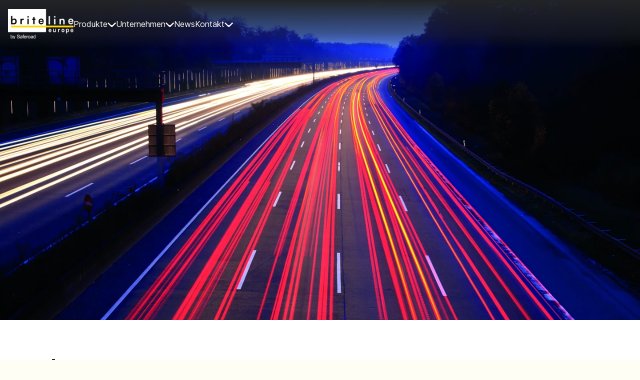

--- FILE ---
content_type: text/html; charset=utf-8
request_url: https://www.briteline.eu/impressum/
body_size: 29617
content:


<!DOCTYPE html>
<html lang="de" class=" briteline print:text-[10px]">
<head>
    <meta charset="UTF-8"/>
    <link rel="icon" type="image/x-icon" href="/media/jnze5kmu/bri-icon_by-sr_digital2.ico"/>
    <meta name="viewport" content="width=device-width, initial-scale=1.0"/>
    <script defer type="module" src="/build/js/index.js?v=F7vLKJA_0V8z1T6NAi84m1oB1dpZyTIbaipBa3TrDDk"></script>
    <link rel="stylesheet" href="/build/css/tailwind.css?v=j2PN6D4-GrGSceF1i6dVKTZ2eS4MqiO5teiMzqTN7j4" />
    
<title>Impressum</title>
<link rel="canonical" href="https://www.briteline.eu/impressum/" />
<meta name="description" content="">
<meta property="og:type" content="website" />
<meta property="og:url" content="https://www.briteline.eu/impressum/" />
<meta property="og:title" content="Impressum" />
<meta property="og:image" />

    
    
<script id="CookieConsent" src="https://policy.app.cookieinformation.com/uc.js"
    data-culture="DE" type="text/javascript"></script>

<!-- Google tag (gtag.js) -->
<script async src="https://www.googletagmanager.com/gtag/js?id=AW-1013253240">
</script>
<script>
  window.dataLayer = window.dataLayer || [];
  function gtag(){dataLayer.push(arguments);}
  gtag('js', new Date());

  gtag('config', 'AW-1013253240');
</script>
<!-- Event snippet for Kontaktformular conversion page -->
<script>
  gtag('event', 'conversion', {'send_to': 'AW-1013253240/N9vYCKXOkrcaEPiIlOMD'});
</script>


    <link rel="preload" href="/fonts/Inter.var.woff2" as="font" type="font/woff2" crossOrigin="anonymous" />

    <link rel="stylesheet" type="text/css" href="/icons/phosphor/style.css" />
<script type="text/javascript">!function(T,l,y){var S=T.location,k="script",D="instrumentationKey",C="ingestionendpoint",I="disableExceptionTracking",E="ai.device.",b="toLowerCase",w="crossOrigin",N="POST",e="appInsightsSDK",t=y.name||"appInsights";(y.name||T[e])&&(T[e]=t);var n=T[t]||function(d){var g=!1,f=!1,m={initialize:!0,queue:[],sv:"5",version:2,config:d};function v(e,t){var n={},a="Browser";return n[E+"id"]=a[b](),n[E+"type"]=a,n["ai.operation.name"]=S&&S.pathname||"_unknown_",n["ai.internal.sdkVersion"]="javascript:snippet_"+(m.sv||m.version),{time:function(){var e=new Date;function t(e){var t=""+e;return 1===t.length&&(t="0"+t),t}return e.getUTCFullYear()+"-"+t(1+e.getUTCMonth())+"-"+t(e.getUTCDate())+"T"+t(e.getUTCHours())+":"+t(e.getUTCMinutes())+":"+t(e.getUTCSeconds())+"."+((e.getUTCMilliseconds()/1e3).toFixed(3)+"").slice(2,5)+"Z"}(),iKey:e,name:"Microsoft.ApplicationInsights."+e.replace(/-/g,"")+"."+t,sampleRate:100,tags:n,data:{baseData:{ver:2}}}}var h=d.url||y.src;if(h){function a(e){var t,n,a,i,r,o,s,c,u,p,l;g=!0,m.queue=[],f||(f=!0,t=h,s=function(){var e={},t=d.connectionString;if(t)for(var n=t.split(";"),a=0;a<n.length;a++){var i=n[a].split("=");2===i.length&&(e[i[0][b]()]=i[1])}if(!e[C]){var r=e.endpointsuffix,o=r?e.location:null;e[C]="https://"+(o?o+".":"")+"dc."+(r||"services.visualstudio.com")}return e}(),c=s[D]||d[D]||"",u=s[C],p=u?u+"/v2/track":d.endpointUrl,(l=[]).push((n="SDK LOAD Failure: Failed to load Application Insights SDK script (See stack for details)",a=t,i=p,(o=(r=v(c,"Exception")).data).baseType="ExceptionData",o.baseData.exceptions=[{typeName:"SDKLoadFailed",message:n.replace(/\./g,"-"),hasFullStack:!1,stack:n+"\nSnippet failed to load ["+a+"] -- Telemetry is disabled\nHelp Link: https://go.microsoft.com/fwlink/?linkid=2128109\nHost: "+(S&&S.pathname||"_unknown_")+"\nEndpoint: "+i,parsedStack:[]}],r)),l.push(function(e,t,n,a){var i=v(c,"Message"),r=i.data;r.baseType="MessageData";var o=r.baseData;return o.message='AI (Internal): 99 message:"'+("SDK LOAD Failure: Failed to load Application Insights SDK script (See stack for details) ("+n+")").replace(/\"/g,"")+'"',o.properties={endpoint:a},i}(0,0,t,p)),function(e,t){if(JSON){var n=T.fetch;if(n&&!y.useXhr)n(t,{method:N,body:JSON.stringify(e),mode:"cors"});else if(XMLHttpRequest){var a=new XMLHttpRequest;a.open(N,t),a.setRequestHeader("Content-type","application/json"),a.send(JSON.stringify(e))}}}(l,p))}function i(e,t){f||setTimeout(function(){!t&&m.core||a()},500)}var e=function(){var n=l.createElement(k);n.src=h;var e=y[w];return!e&&""!==e||"undefined"==n[w]||(n[w]=e),n.onload=i,n.onerror=a,n.onreadystatechange=function(e,t){"loaded"!==n.readyState&&"complete"!==n.readyState||i(0,t)},n}();y.ld<0?l.getElementsByTagName("head")[0].appendChild(e):setTimeout(function(){l.getElementsByTagName(k)[0].parentNode.appendChild(e)},y.ld||0)}try{m.cookie=l.cookie}catch(p){}function t(e){for(;e.length;)!function(t){m[t]=function(){var e=arguments;g||m.queue.push(function(){m[t].apply(m,e)})}}(e.pop())}var n="track",r="TrackPage",o="TrackEvent";t([n+"Event",n+"PageView",n+"Exception",n+"Trace",n+"DependencyData",n+"Metric",n+"PageViewPerformance","start"+r,"stop"+r,"start"+o,"stop"+o,"addTelemetryInitializer","setAuthenticatedUserContext","clearAuthenticatedUserContext","flush"]),m.SeverityLevel={Verbose:0,Information:1,Warning:2,Error:3,Critical:4};var s=(d.extensionConfig||{}).ApplicationInsightsAnalytics||{};if(!0!==d[I]&&!0!==s[I]){var c="onerror";t(["_"+c]);var u=T[c];T[c]=function(e,t,n,a,i){var r=u&&u(e,t,n,a,i);return!0!==r&&m["_"+c]({message:e,url:t,lineNumber:n,columnNumber:a,error:i}),r},d.autoExceptionInstrumented=!0}return m}(y.cfg);function a(){y.onInit&&y.onInit(n)}(T[t]=n).queue&&0===n.queue.length?(n.queue.push(a),n.trackPageView({})):a()}(window,document,{
src: "https://js.monitor.azure.com/scripts/b/ai.2.min.js", // The SDK URL Source
crossOrigin: "anonymous", 
cfg: { // Application Insights Configuration
    connectionString: 'InstrumentationKey=c03ad0ef-da5f-4192-ac8f-48c58bad8c4b;IngestionEndpoint=https://westeurope-5.in.applicationinsights.azure.com/;LiveEndpoint=https://westeurope.livediagnostics.monitor.azure.com/'
}});</script></head>
<body class="bg-warm-white-100 flex flex-col items-center !visible">
<noscript>
    <style>
        body {
            visibility: visible !important;
        }
    </style>
</noscript>
<div class="flex flex-col w-full">
    <!-- Navigation -->
    


<header
    id="main-header"
    data-nav-solid="false"
    class="w-full fixed z-50 text-warm-white-100 bg-charcoal-100 xl:data-[nav-solid=false]:bg-transparent xl:data-[nav-solid=false]:bg-gradient-to-b xl:data-[nav-solid=false]:from-charcoal-100 xl:data-[nav-solid=false]:from-0% xl:data-[nav-solid=false]:via-charcoal-100/50 xl:data-[nav-solid=false]:via-70% xl:data-[nav-solid=false]:to-charcoal-100/5 xl:data-[nav-solid=false]:to-100%">
    <div
        class="flex gap-4 xl:gap-x-8 justify-between items-center w-full max-w-screen-desktop mx-auto h-14 lg:h-24 font-bold pl-3 lg:px-4">
            <a href="/"
               class="flex items-center"
               aria-label="Navigate to home page">
                <img class="main-logo max-h-[26px] lg:max-h-[60px] max-w-[190px] xl:max-w-[290px]"
                     src="/media/gdii00a0/brite-line-by-saferoad-logok.png?height=76&amp;v=1dc20ba17ba6650" alt=""/>
            </a>

<nav class="hidden xl:flex items-center gap-2 2xl:gap-x-[1.4rem] w-full overflow-y-auto"
     aria-label="Main navigation">
            <button class="flex gap-x-2 items-center group"
                    id="mega-menu-0-toggle"
                    aria-expanded="false"
                    aria-controls="mega-menu-0"
                    data-menu-open="false" data-menu-toggle
                    onclick="toggleMenu('mega-menu-0-toggle')">
                <span
                    class="text-mini hover:underline hover:underline-offset-4 hover:decoration-2 hover:font-bold group-data-[menu-open=true]:underline group-data-[menu-open=true]:underline-offset-4 group-data-[menu-open=true]:decoration-2 group-data-[menu-open=true]:font-bold">
                    Produkte
                </span>
                <svg
                    class="mb-1 group-data-[menu-open=true]:rotate-180 group-data-[menu-open=true]:mt-1 group-data-[menu-open=true]:mb-0"
                    xmlns="http://www.w3.org/2000/svg"
                    width="17"
                    height="17"
                    fill="none"
                    aria-hidden="true">
                    <path class="fill-warm-white-100"
                          d="m17 8.502-1.698-1.698-5.43 5.43-.003-.002H7.153l.003.002-5.434-5.433L.025 8.498l7.132 7.131h2.715L17 8.503Z"/>
                </svg>
            </button>
            <dialog id="mega-menu-0"
                    class="w-full bg-charcoal-100 top-14 lg:top-24 text-warm-white-100">
                <div class="grid grid-cols-[17rem_1px_auto] min-h-[250px] max-w-screen-desktop mx-auto px-8 pt-12">
                    <div role="tablist" aria-orientation="vertical" class="grid gap-y-4 text-start h-fit pb-16 pr-4">
                            <h3 class="text-big text-start">Produkte</h3>

                            <button role="tab"
                                    id="mega-menu-tab-button-0-0"
                                    aria-selected="true"
                                    aria-controls="mega-menu-tab-0-0"
                                    class="text-regular text-start hover:font-bold hover:underline hover:underline-offset-4 hover:decoration-2 hover:decoration-yellow-100 aria-selected:font-bold aria-selected:underline aria-selected:underline-offset-4 aria-selected:decoration-2 aria-selected:decoration-yellow-100">
                                Produktkatalog
                            </button>
                            <button role="tab"
                                    id="mega-menu-tab-button-0-1"
                                    aria-selected="false"
                                    aria-controls="mega-menu-tab-0-1"
                                    class="text-regular text-start hover:font-bold hover:underline hover:underline-offset-4 hover:decoration-2 hover:decoration-yellow-100 aria-selected:font-bold aria-selected:underline aria-selected:underline-offset-4 aria-selected:decoration-2 aria-selected:decoration-yellow-100">
                                Markierungsfolien
                            </button>
                            <button role="tab"
                                    id="mega-menu-tab-button-0-2"
                                    aria-selected="false"
                                    aria-controls="mega-menu-tab-0-2"
                                    class="text-regular text-start hover:font-bold hover:underline hover:underline-offset-4 hover:decoration-2 hover:decoration-yellow-100 aria-selected:font-bold aria-selected:underline aria-selected:underline-offset-4 aria-selected:decoration-2 aria-selected:decoration-yellow-100">
                                Symbole
                            </button>
                            <button role="tab"
                                    id="mega-menu-tab-button-0-3"
                                    aria-selected="false"
                                    aria-controls="mega-menu-tab-0-3"
                                    class="text-regular text-start hover:font-bold hover:underline hover:underline-offset-4 hover:decoration-2 hover:decoration-yellow-100 aria-selected:font-bold aria-selected:underline aria-selected:underline-offset-4 aria-selected:decoration-2 aria-selected:decoration-yellow-100">
                                Taktile
                            </button>
                            <button role="tab"
                                    id="mega-menu-tab-button-0-4"
                                    aria-selected="false"
                                    aria-controls="mega-menu-tab-0-4"
                                    class="text-regular text-start hover:font-bold hover:underline hover:underline-offset-4 hover:decoration-2 hover:decoration-yellow-100 aria-selected:font-bold aria-selected:underline aria-selected:underline-offset-4 aria-selected:decoration-2 aria-selected:decoration-yellow-100">
                                Event &amp; City
                            </button>
                            <button role="tab"
                                    id="mega-menu-tab-button-0-5"
                                    aria-selected="false"
                                    aria-controls="mega-menu-tab-0-5"
                                    class="text-regular text-start hover:font-bold hover:underline hover:underline-offset-4 hover:decoration-2 hover:decoration-yellow-100 aria-selected:font-bold aria-selected:underline aria-selected:underline-offset-4 aria-selected:decoration-2 aria-selected:decoration-yellow-100">
                                Zubeh&#xF6;r
                            </button>
                    </div>
                    <div class="w-[1px] bg-yellow-80" aria-hidden="true"></div>

                    <div class="pl-20 pb-16 grid grid-col-[1fr]">

                            <section id="mega-menu-tab-0-0"
                                     role="tabpanel"
                                     aria-labelledby="mega-menu-tab-button-0-0"
                                     class="gap-y-3 max-w-[800px] flex flex-col"
                                     >
                                
<span class="text-regular font-semibold">
    Produktkatalog
</span>


    <a href="/catalog/" target="_self"
       class="text-micro text-yellow-80 underline hover:font-bold focus:font-bold">
        Catalog
    </a>



                            </section>
                            <section id="mega-menu-tab-0-1"
                                     role="tabpanel"
                                     aria-labelledby="mega-menu-tab-button-0-1"
                                     class="gap-y-3 max-w-[800px] "
                                     hidden>
                                
<span class="text-regular font-semibold">
    Markierungsfolien
</span>


    <a href="/produkte/markierungsfolien/" target="_self"
       class="text-micro text-yellow-80 underline hover:font-bold focus:font-bold">
        Markierungsfolien
    </a>

    <ul class="grid grid-cols-2 pt-6 gap-4">
            <li>
                <a href="/produkte/zusatzliche-folien/" target="_self"
                   class="text-warm-white-100 text-mini underline hover:font-bold focus:font-bold">
                    Sonderfolien
                </a>
            </li>
    </ul>


                            </section>
                            <section id="mega-menu-tab-0-2"
                                     role="tabpanel"
                                     aria-labelledby="mega-menu-tab-button-0-2"
                                     class="gap-y-3 max-w-[800px] "
                                     hidden>
                                
<span class="text-regular font-semibold">
    Symbole
</span>



    <ul class="grid grid-cols-2 pt-6 gap-4">
            <li>
                <a href="/produkte/fahrbahnmarkierungspfeile/" target="_self"
                   class="text-warm-white-100 text-mini underline hover:font-bold focus:font-bold">
                    Pfeile
                </a>
            </li>
            <li>
                <a href="/produkte/bus-symbole/" target="_self"
                   class="text-warm-white-100 text-mini underline hover:font-bold focus:font-bold">
                    Bus
                </a>
            </li>
            <li>
                <a href="/produkte/fahrradsymbole/" target="_self"
                   class="text-warm-white-100 text-mini underline hover:font-bold focus:font-bold">
                    Fahrrad
                </a>
            </li>
            <li>
                <a href="/produkte/sonstige-symbole/" target="_self"
                   class="text-warm-white-100 text-mini underline hover:font-bold focus:font-bold">
                    Sonstige
                </a>
            </li>
    </ul>


                            </section>
                            <section id="mega-menu-tab-0-3"
                                     role="tabpanel"
                                     aria-labelledby="mega-menu-tab-button-0-3"
                                     class="gap-y-3 max-w-[800px] "
                                     hidden>
                                
<span class="text-regular font-semibold">
    Taktile
</span>


    <a href="/produkte/taktile-markierungsfolien/" target="_self"
       class="text-micro text-yellow-80 underline hover:font-bold focus:font-bold">
        Taktile Markierungsfolien
    </a>



                            </section>
                            <section id="mega-menu-tab-0-4"
                                     role="tabpanel"
                                     aria-labelledby="mega-menu-tab-button-0-4"
                                     class="gap-y-3 max-w-[800px] "
                                     hidden>
                                
<span class="text-regular font-semibold">
    Event &amp; City
</span>


    <a href="/produkte/event-city/" target="_self"
       class="text-micro text-yellow-80 underline hover:font-bold focus:font-bold">
        Event &amp; City
    </a>



                            </section>
                            <section id="mega-menu-tab-0-5"
                                     role="tabpanel"
                                     aria-labelledby="mega-menu-tab-button-0-5"
                                     class="gap-y-3 max-w-[800px] "
                                     hidden>
                                
<span class="text-regular font-semibold">
    Zubeh&#xF6;r
</span>


    <a href="/produkte/zubehor/" target="_self"
       class="text-micro text-yellow-80 underline hover:font-bold focus:font-bold">
        Zubeh&#xF6;r
    </a>

    <ul class="grid grid-cols-2 pt-6 gap-4">
            <li>
                <a href="/produkte/primer-reinigung/" target="_self"
                   class="text-warm-white-100 text-mini underline hover:font-bold focus:font-bold">
                    Primer &amp; Reiniger
                </a>
            </li>
            <li>
                <a href="/produkte/primerspruehgerat/" target="_self"
                   class="text-warm-white-100 text-mini underline hover:font-bold focus:font-bold">
                    Primer Spr&#xFC;hger&#xE4;t
                </a>
            </li>
            <li>
                <a href="/produkte/verlegegerat/" target="_self"
                   class="text-warm-white-100 text-mini underline hover:font-bold focus:font-bold">
                    Verlegeger&#xE4;t
                </a>
            </li>
            <li>
                <a href="/produkte/andruckrolle/" target="_self"
                   class="text-warm-white-100 text-mini underline hover:font-bold focus:font-bold">
                    Andruckrolle
                </a>
            </li>
    </ul>


                            </section>

                            <div class="self-end justify-self-end">
                                

<div class="relative inline-block">
    <dialog id="language-selector-dialog-0"
            class="absolute bottom-full mb-2 min-w-full w-max text-warm-white-100 bg-charcoal-100 rounded-lg overflow-hidden border-charcoal-80 border border-solid m-0 p-0">
        <nav class="overflow-y-scroll max-h-[15rem]" aria-label="Language selection">
            <ul class="divide-y divide-charcoal-80 list-none m-0 p-0">
                    <li>
                        <a href="/ee/"
                           class="block px-6 py-4 hover:font-bold hover:underline hover:underline-offset-4 hover:decoration-2 focus:outline focus:outline-2 focus:outline-offset-[-2px] focus:outline-warm-white-100">
                            ee
                        </a>
                    </li>
                    <li>
                        <a href="/en/"
                           class="block px-6 py-4 hover:font-bold hover:underline hover:underline-offset-4 hover:decoration-2 focus:outline focus:outline-2 focus:outline-offset-[-2px] focus:outline-warm-white-100">
                            en
                        </a>
                    </li>
                    <li>
                        <a href="/fr/"
                           class="block px-6 py-4 hover:font-bold hover:underline hover:underline-offset-4 hover:decoration-2 focus:outline focus:outline-2 focus:outline-offset-[-2px] focus:outline-warm-white-100">
                            fr
                        </a>
                    </li>
                    <li>
                        <a href="/lt/"
                           class="block px-6 py-4 hover:font-bold hover:underline hover:underline-offset-4 hover:decoration-2 focus:outline focus:outline-2 focus:outline-offset-[-2px] focus:outline-warm-white-100">
                            lt
                        </a>
                    </li>
                    <li>
                        <a href="/lv/"
                           class="block px-6 py-4 hover:font-bold hover:underline hover:underline-offset-4 hover:decoration-2 focus:outline focus:outline-2 focus:outline-offset-[-2px] focus:outline-warm-white-100">
                            lv
                        </a>
                    </li>
            </ul>
        </nav>
    </dialog>

    <button id="language-selector-toggle-0"
            class="group flex items-center gap-2 px-4 py-2 bg-charcoal-100 border border-charcoal-80 rounded-full text-warm-white-100"
            data-menu-open="false"
            aria-expanded="false"
            aria-haspopup="dialog"
            aria-controls="language-selector-dialog-0"
            onclick="toggleLanguageSelector(this)">
        <svg width="17" height="17" viewBox="0 0 17 17" fill="none" xmlns="http://www.w3.org/2000/svg"
             aria-hidden="true">
            <path
                d="M8.125 0C6.51803 0 4.94714 0.47652 3.611 1.36931C2.27485 2.2621 1.23344 3.53105 0.61848 5.0157C0.00352031 6.50035 -0.15738 8.134 0.15612 9.7101C0.46963 11.2862 1.24346 12.7339 2.37976 13.8702C3.51606 15.0065 4.9638 15.7804 6.53989 16.0939C8.11599 16.4074 9.7497 16.2465 11.2343 15.6315C12.719 15.0166 13.9879 13.9752 14.8807 12.639C15.7735 11.3029 16.25 9.732 16.25 8.125C16.2475 5.97088 15.3907 3.90569 13.8675 2.3825C12.3443 0.8593 10.2791 0.00248 8.125 0ZM15 8.125C15.0005 8.759 14.913 9.3901 14.7398 10H11.7313C11.9229 8.7573 11.9229 7.49265 11.7313 6.25H14.7398C14.913 6.85993 15.0005 7.49097 15 8.125ZM6.09375 11.25H10.1563C9.756 12.5614 9.0612 13.7639 8.125 14.7656C7.18913 13.7637 6.49439 12.5612 6.09375 11.25ZM5.78907 10C5.57449 8.7592 5.57449 7.49079 5.78907 6.25H10.4672C10.6818 7.49079 10.6818 8.7592 10.4672 10H5.78907ZM1.25 8.125C1.24946 7.49097 1.33702 6.85993 1.51016 6.25H4.51875C4.32708 7.49265 4.32708 8.7573 4.51875 10H1.51016C1.33702 9.3901 1.24946 8.759 1.25 8.125ZM10.1563 5H6.09375C6.49398 3.6886 7.18877 2.48608 8.125 1.48437C9.0609 2.48634 9.7556 3.68878 10.1563 5ZM11.4617 5C11.111 3.71321 10.5198 2.50443 9.7195 1.4375C10.6865 1.66979 11.5918 2.10842 12.3734 2.72332C13.1549 3.33823 13.7943 4.11487 14.2477 5H11.4617ZM6.53047 1.4375C5.73016 2.50443 5.13903 3.71321 4.78828 5H2.00235C2.45568 4.11487 3.09506 3.33823 3.87663 2.72332C4.65821 2.10842 5.56351 1.66979 6.53047 1.4375ZM2.00235 11.25H4.78828C5.13903 12.5368 5.73016 13.7456 6.53047 14.8125C5.56351 14.5802 4.65821 14.1416 3.87663 13.5267C3.09506 12.9118 2.45568 12.1351 2.00235 11.25ZM9.7195 14.8125C10.5198 13.7456 11.111 12.5368 11.4617 11.25H14.2477C13.7943 12.1351 13.1549 12.9118 12.3734 13.5267C11.5918 14.1416 10.6865 14.5802 9.7195 14.8125Z"
                fill="#FEFEF4"/>
        </svg>

        <span>Deutsch</span>

        <svg
            class="mb-1 group-data-[menu-open=true]:rotate-180 group-data-[menu-open=true]:mt-1 group-data-[menu-open=true]:mb-0"
            xmlns="http://www.w3.org/2000/svg"
            width="17"
            height="17"
            fill="none"
            aria-hidden="true">
            <path class="fill-warm-white-100"
                  d="m17 8.502-1.698-1.698-5.43 5.43-.003-.002H7.153l.003.002-5.434-5.433L.025 8.498l7.132 7.131h2.715L17 8.503Z"/>
        </svg>
    </button>
</div>

<script>
    function toggleLanguageSelector(toggleButton) {
        const dialogId = toggleButton.getAttribute("aria-controls");
        const dialog = document.getElementById(dialogId);
        if (!dialog) return;

        const isOpen = dialog.open;

        if (isOpen) {
            dialog.close();
            toggleButton.setAttribute("data-menu-open", "false");
            toggleButton.setAttribute("aria-expanded", "false");
        } else {
            dialog.show();
            toggleButton.setAttribute("data-menu-open", "true");
            toggleButton.setAttribute("aria-expanded", "true");

            // Focus first focusable item when opening (skip current language span)
            const firstLink = dialog.querySelector("a");
            firstLink?.focus();
        }
    }

    function closeLanguageSelector(dialog, toggle) {
        if (!dialog || !toggle) return;

        dialog.close();
        toggle.setAttribute("data-menu-open", "false");
        toggle.setAttribute("aria-expanded", "false");
    }

    // Setup all language selectors (runs once, handles all instances)
    (function setupLanguageSelectors() {
        // Skip if already initialized
        if (window.languageSelectorsInitialized) return;
        window.languageSelectorsInitialized = true;

        // Close when clicking outside any open language selector
        document.addEventListener("click", (e) => {
            document.querySelectorAll('dialog[id^="language-selector-dialog-"]').forEach(dialog => {
                if (!dialog.open) return;

                const toggle = document.querySelector(`[aria-controls="${dialog.id}"]`);
                if (toggle && !toggle.contains(e.target) && !dialog.contains(e.target)) {
                    closeLanguageSelector(dialog, toggle);
                }
            });
        });

        // Setup keyboard navigation and close handlers for each dialog
        document.querySelectorAll('dialog[id^="language-selector-dialog-"]').forEach(dialog => {
            const toggle = document.querySelector(`[aria-controls="${dialog.id}"]`);

            // Keyboard navigation
            dialog.addEventListener("keydown", (e) => {
                const links = Array.from(dialog.querySelectorAll("a"));
                const currentIndex = links.indexOf(document.activeElement);

                if (e.key === "ArrowDown") {
                    e.preventDefault();
                    const nextIndex = currentIndex < links.length - 1 ? currentIndex + 1 : 0;
                    links[nextIndex]?.focus();
                } else if (e.key === "ArrowUp") {
                    e.preventDefault();
                    const prevIndex = currentIndex > 0 ? currentIndex - 1 : links.length - 1;
                    links[prevIndex]?.focus();
                } else if (e.key === "Home") {
                    e.preventDefault();
                    links[0]?.focus();
                } else if (e.key === "End") {
                    e.preventDefault();
                    links[links.length - 1]?.focus();
                } else if (e.key === "Tab") {
                    // Close dialog when tabbing out
                    closeLanguageSelector(dialog, toggle);
                }
            });

            // Handle dialog close event (e.g., Escape key - built into dialog)
            dialog.addEventListener("close", () => {
                toggle?.setAttribute("data-menu-open", "false");
                toggle?.setAttribute("aria-expanded", "false");
                toggle?.focus();
            });
        });
    })();
</script>

                            </div>
                    </div>
                </div>
            </dialog>
            <button class="flex gap-x-2 items-center group"
                    id="mega-menu-1-toggle"
                    aria-expanded="false"
                    aria-controls="mega-menu-1"
                    data-menu-open="false" data-menu-toggle
                    onclick="toggleMenu('mega-menu-1-toggle')">
                <span
                    class="text-mini hover:underline hover:underline-offset-4 hover:decoration-2 hover:font-bold group-data-[menu-open=true]:underline group-data-[menu-open=true]:underline-offset-4 group-data-[menu-open=true]:decoration-2 group-data-[menu-open=true]:font-bold">
                    Unternehmen
                </span>
                <svg
                    class="mb-1 group-data-[menu-open=true]:rotate-180 group-data-[menu-open=true]:mt-1 group-data-[menu-open=true]:mb-0"
                    xmlns="http://www.w3.org/2000/svg"
                    width="17"
                    height="17"
                    fill="none"
                    aria-hidden="true">
                    <path class="fill-warm-white-100"
                          d="m17 8.502-1.698-1.698-5.43 5.43-.003-.002H7.153l.003.002-5.434-5.433L.025 8.498l7.132 7.131h2.715L17 8.503Z"/>
                </svg>
            </button>
            <dialog id="mega-menu-1"
                    class="w-full bg-charcoal-100 top-14 lg:top-24 text-warm-white-100">
                <div class="grid grid-cols-[17rem_1px_auto] min-h-[250px] max-w-screen-desktop mx-auto px-8 pt-12">
                    <div role="tablist" aria-orientation="vertical" class="grid gap-y-4 text-start h-fit pb-16 pr-4">
                            <button role="tab"
                                    id="mega-menu-tab-button-1"
                                    aria-selected="true"
                                    aria-controls="mega-menu-tab-1"
                                    class="text-big text-start hover:font-bold hover:underline hover:underline-offset-4 hover:decoration-2 hover:decoration-yellow-100 aria-selected:font-bold aria-selected:underline aria-selected:underline-offset-4 aria-selected:decoration-2 aria-selected:decoration-yellow-100">
                                Unternehmen
                            </button>

                            <button role="tab"
                                    id="mega-menu-tab-button-1-0"
                                    aria-selected="false"
                                    aria-controls="mega-menu-tab-1-0"
                                    class="text-regular text-start hover:font-bold hover:underline hover:underline-offset-4 hover:decoration-2 hover:decoration-yellow-100 aria-selected:font-bold aria-selected:underline aria-selected:underline-offset-4 aria-selected:decoration-2 aria-selected:decoration-yellow-100">
                                Zertifizierung
                            </button>
                            <button role="tab"
                                    id="mega-menu-tab-button-1-1"
                                    aria-selected="false"
                                    aria-controls="mega-menu-tab-1-1"
                                    class="text-regular text-start hover:font-bold hover:underline hover:underline-offset-4 hover:decoration-2 hover:decoration-yellow-100 aria-selected:font-bold aria-selected:underline aria-selected:underline-offset-4 aria-selected:decoration-2 aria-selected:decoration-yellow-100">
                                Mitgliedschaften
                            </button>
                            <button role="tab"
                                    id="mega-menu-tab-button-1-2"
                                    aria-selected="false"
                                    aria-controls="mega-menu-tab-1-2"
                                    class="text-regular text-start hover:font-bold hover:underline hover:underline-offset-4 hover:decoration-2 hover:decoration-yellow-100 aria-selected:font-bold aria-selected:underline aria-selected:underline-offset-4 aria-selected:decoration-2 aria-selected:decoration-yellow-100">
                                Jobs
                            </button>
                    </div>
                    <div class="w-[1px] bg-yellow-80" aria-hidden="true"></div>

                    <div class="pl-20 pb-16 grid grid-col-[1fr]">
                            <section id="mega-menu-tab-1"
                                     role="tabpanel"
                                     aria-labelledby="mega-menu-tab-button-1"
                                     class="flex flex-col gap-y-3 max-w-[800px]">
                                
<span class="text-regular font-semibold">
    Unternehmen
</span>


    <a href="/unternehmen/" target="_self"
       class="text-micro text-yellow-80 underline hover:font-bold focus:font-bold">
        Unternehmen
    </a>



                            </section>

                            <section id="mega-menu-tab-1-0"
                                     role="tabpanel"
                                     aria-labelledby="mega-menu-tab-button-1-0"
                                     class="gap-y-3 max-w-[800px] "
                                     hidden>
                                
<span class="text-regular font-semibold">
    Zertifizierung
</span>


    <a href="/unternehmen/zertifizierung/" target="_self"
       class="text-micro text-yellow-80 underline hover:font-bold focus:font-bold">
        Zertifizierung
    </a>



                            </section>
                            <section id="mega-menu-tab-1-1"
                                     role="tabpanel"
                                     aria-labelledby="mega-menu-tab-button-1-1"
                                     class="gap-y-3 max-w-[800px] "
                                     hidden>
                                
<span class="text-regular font-semibold">
    Mitgliedschaften
</span>


    <a href="/unternehmen/mitgliedschaften/" target="_self"
       class="text-micro text-yellow-80 underline hover:font-bold focus:font-bold">
        Mitgliedschaften
    </a>



                            </section>
                            <section id="mega-menu-tab-1-2"
                                     role="tabpanel"
                                     aria-labelledby="mega-menu-tab-button-1-2"
                                     class="gap-y-3 max-w-[800px] "
                                     hidden>
                                
<span class="text-regular font-semibold">
    Jobs
</span>


    <a href="/unternehmen/karriere/" target="_self"
       class="text-micro text-yellow-80 underline hover:font-bold focus:font-bold">
        Karriere
    </a>



                            </section>

                            <div class="self-end justify-self-end">
                                

<div class="relative inline-block">
    <dialog id="language-selector-dialog-1"
            class="absolute bottom-full mb-2 min-w-full w-max text-warm-white-100 bg-charcoal-100 rounded-lg overflow-hidden border-charcoal-80 border border-solid m-0 p-0">
        <nav class="overflow-y-scroll max-h-[15rem]" aria-label="Language selection">
            <ul class="divide-y divide-charcoal-80 list-none m-0 p-0">
                    <li>
                        <a href="/ee/"
                           class="block px-6 py-4 hover:font-bold hover:underline hover:underline-offset-4 hover:decoration-2 focus:outline focus:outline-2 focus:outline-offset-[-2px] focus:outline-warm-white-100">
                            ee
                        </a>
                    </li>
                    <li>
                        <a href="/en/"
                           class="block px-6 py-4 hover:font-bold hover:underline hover:underline-offset-4 hover:decoration-2 focus:outline focus:outline-2 focus:outline-offset-[-2px] focus:outline-warm-white-100">
                            en
                        </a>
                    </li>
                    <li>
                        <a href="/fr/"
                           class="block px-6 py-4 hover:font-bold hover:underline hover:underline-offset-4 hover:decoration-2 focus:outline focus:outline-2 focus:outline-offset-[-2px] focus:outline-warm-white-100">
                            fr
                        </a>
                    </li>
                    <li>
                        <a href="/lt/"
                           class="block px-6 py-4 hover:font-bold hover:underline hover:underline-offset-4 hover:decoration-2 focus:outline focus:outline-2 focus:outline-offset-[-2px] focus:outline-warm-white-100">
                            lt
                        </a>
                    </li>
                    <li>
                        <a href="/lv/"
                           class="block px-6 py-4 hover:font-bold hover:underline hover:underline-offset-4 hover:decoration-2 focus:outline focus:outline-2 focus:outline-offset-[-2px] focus:outline-warm-white-100">
                            lv
                        </a>
                    </li>
            </ul>
        </nav>
    </dialog>

    <button id="language-selector-toggle-1"
            class="group flex items-center gap-2 px-4 py-2 bg-charcoal-100 border border-charcoal-80 rounded-full text-warm-white-100"
            data-menu-open="false"
            aria-expanded="false"
            aria-haspopup="dialog"
            aria-controls="language-selector-dialog-1"
            onclick="toggleLanguageSelector(this)">
        <svg width="17" height="17" viewBox="0 0 17 17" fill="none" xmlns="http://www.w3.org/2000/svg"
             aria-hidden="true">
            <path
                d="M8.125 0C6.51803 0 4.94714 0.47652 3.611 1.36931C2.27485 2.2621 1.23344 3.53105 0.61848 5.0157C0.00352031 6.50035 -0.15738 8.134 0.15612 9.7101C0.46963 11.2862 1.24346 12.7339 2.37976 13.8702C3.51606 15.0065 4.9638 15.7804 6.53989 16.0939C8.11599 16.4074 9.7497 16.2465 11.2343 15.6315C12.719 15.0166 13.9879 13.9752 14.8807 12.639C15.7735 11.3029 16.25 9.732 16.25 8.125C16.2475 5.97088 15.3907 3.90569 13.8675 2.3825C12.3443 0.8593 10.2791 0.00248 8.125 0ZM15 8.125C15.0005 8.759 14.913 9.3901 14.7398 10H11.7313C11.9229 8.7573 11.9229 7.49265 11.7313 6.25H14.7398C14.913 6.85993 15.0005 7.49097 15 8.125ZM6.09375 11.25H10.1563C9.756 12.5614 9.0612 13.7639 8.125 14.7656C7.18913 13.7637 6.49439 12.5612 6.09375 11.25ZM5.78907 10C5.57449 8.7592 5.57449 7.49079 5.78907 6.25H10.4672C10.6818 7.49079 10.6818 8.7592 10.4672 10H5.78907ZM1.25 8.125C1.24946 7.49097 1.33702 6.85993 1.51016 6.25H4.51875C4.32708 7.49265 4.32708 8.7573 4.51875 10H1.51016C1.33702 9.3901 1.24946 8.759 1.25 8.125ZM10.1563 5H6.09375C6.49398 3.6886 7.18877 2.48608 8.125 1.48437C9.0609 2.48634 9.7556 3.68878 10.1563 5ZM11.4617 5C11.111 3.71321 10.5198 2.50443 9.7195 1.4375C10.6865 1.66979 11.5918 2.10842 12.3734 2.72332C13.1549 3.33823 13.7943 4.11487 14.2477 5H11.4617ZM6.53047 1.4375C5.73016 2.50443 5.13903 3.71321 4.78828 5H2.00235C2.45568 4.11487 3.09506 3.33823 3.87663 2.72332C4.65821 2.10842 5.56351 1.66979 6.53047 1.4375ZM2.00235 11.25H4.78828C5.13903 12.5368 5.73016 13.7456 6.53047 14.8125C5.56351 14.5802 4.65821 14.1416 3.87663 13.5267C3.09506 12.9118 2.45568 12.1351 2.00235 11.25ZM9.7195 14.8125C10.5198 13.7456 11.111 12.5368 11.4617 11.25H14.2477C13.7943 12.1351 13.1549 12.9118 12.3734 13.5267C11.5918 14.1416 10.6865 14.5802 9.7195 14.8125Z"
                fill="#FEFEF4"/>
        </svg>

        <span>Deutsch</span>

        <svg
            class="mb-1 group-data-[menu-open=true]:rotate-180 group-data-[menu-open=true]:mt-1 group-data-[menu-open=true]:mb-0"
            xmlns="http://www.w3.org/2000/svg"
            width="17"
            height="17"
            fill="none"
            aria-hidden="true">
            <path class="fill-warm-white-100"
                  d="m17 8.502-1.698-1.698-5.43 5.43-.003-.002H7.153l.003.002-5.434-5.433L.025 8.498l7.132 7.131h2.715L17 8.503Z"/>
        </svg>
    </button>
</div>

<script>
    function toggleLanguageSelector(toggleButton) {
        const dialogId = toggleButton.getAttribute("aria-controls");
        const dialog = document.getElementById(dialogId);
        if (!dialog) return;

        const isOpen = dialog.open;

        if (isOpen) {
            dialog.close();
            toggleButton.setAttribute("data-menu-open", "false");
            toggleButton.setAttribute("aria-expanded", "false");
        } else {
            dialog.show();
            toggleButton.setAttribute("data-menu-open", "true");
            toggleButton.setAttribute("aria-expanded", "true");

            // Focus first focusable item when opening (skip current language span)
            const firstLink = dialog.querySelector("a");
            firstLink?.focus();
        }
    }

    function closeLanguageSelector(dialog, toggle) {
        if (!dialog || !toggle) return;

        dialog.close();
        toggle.setAttribute("data-menu-open", "false");
        toggle.setAttribute("aria-expanded", "false");
    }

    // Setup all language selectors (runs once, handles all instances)
    (function setupLanguageSelectors() {
        // Skip if already initialized
        if (window.languageSelectorsInitialized) return;
        window.languageSelectorsInitialized = true;

        // Close when clicking outside any open language selector
        document.addEventListener("click", (e) => {
            document.querySelectorAll('dialog[id^="language-selector-dialog-"]').forEach(dialog => {
                if (!dialog.open) return;

                const toggle = document.querySelector(`[aria-controls="${dialog.id}"]`);
                if (toggle && !toggle.contains(e.target) && !dialog.contains(e.target)) {
                    closeLanguageSelector(dialog, toggle);
                }
            });
        });

        // Setup keyboard navigation and close handlers for each dialog
        document.querySelectorAll('dialog[id^="language-selector-dialog-"]').forEach(dialog => {
            const toggle = document.querySelector(`[aria-controls="${dialog.id}"]`);

            // Keyboard navigation
            dialog.addEventListener("keydown", (e) => {
                const links = Array.from(dialog.querySelectorAll("a"));
                const currentIndex = links.indexOf(document.activeElement);

                if (e.key === "ArrowDown") {
                    e.preventDefault();
                    const nextIndex = currentIndex < links.length - 1 ? currentIndex + 1 : 0;
                    links[nextIndex]?.focus();
                } else if (e.key === "ArrowUp") {
                    e.preventDefault();
                    const prevIndex = currentIndex > 0 ? currentIndex - 1 : links.length - 1;
                    links[prevIndex]?.focus();
                } else if (e.key === "Home") {
                    e.preventDefault();
                    links[0]?.focus();
                } else if (e.key === "End") {
                    e.preventDefault();
                    links[links.length - 1]?.focus();
                } else if (e.key === "Tab") {
                    // Close dialog when tabbing out
                    closeLanguageSelector(dialog, toggle);
                }
            });

            // Handle dialog close event (e.g., Escape key - built into dialog)
            dialog.addEventListener("close", () => {
                toggle?.setAttribute("data-menu-open", "false");
                toggle?.setAttribute("aria-expanded", "false");
                toggle?.focus();
            });
        });
    })();
</script>

                            </div>
                    </div>
                </div>
            </dialog>
            <a class="text-mini hover:underline hover:underline-offset-4 hover:decoration-2 hover:font-bold"
               href="/news/"
               target="_self">
                News
            </a>
            <button class="flex gap-x-2 items-center group"
                    id="mega-menu-3-toggle"
                    aria-expanded="false"
                    aria-controls="mega-menu-3"
                    data-menu-open="false" data-menu-toggle
                    onclick="toggleMenu('mega-menu-3-toggle')">
                <span
                    class="text-mini hover:underline hover:underline-offset-4 hover:decoration-2 hover:font-bold group-data-[menu-open=true]:underline group-data-[menu-open=true]:underline-offset-4 group-data-[menu-open=true]:decoration-2 group-data-[menu-open=true]:font-bold">
                    Kontakt
                </span>
                <svg
                    class="mb-1 group-data-[menu-open=true]:rotate-180 group-data-[menu-open=true]:mt-1 group-data-[menu-open=true]:mb-0"
                    xmlns="http://www.w3.org/2000/svg"
                    width="17"
                    height="17"
                    fill="none"
                    aria-hidden="true">
                    <path class="fill-warm-white-100"
                          d="m17 8.502-1.698-1.698-5.43 5.43-.003-.002H7.153l.003.002-5.434-5.433L.025 8.498l7.132 7.131h2.715L17 8.503Z"/>
                </svg>
            </button>
            <dialog id="mega-menu-3"
                    class="w-full bg-charcoal-100 top-14 lg:top-24 text-warm-white-100">
                <div class="grid grid-cols-[17rem_1px_auto] min-h-[250px] max-w-screen-desktop mx-auto px-8 pt-12">
                    <div role="tablist" aria-orientation="vertical" class="grid gap-y-4 text-start h-fit pb-16 pr-4">
                            <button role="tab"
                                    id="mega-menu-tab-button-3"
                                    aria-selected="true"
                                    aria-controls="mega-menu-tab-3"
                                    class="text-big text-start hover:font-bold hover:underline hover:underline-offset-4 hover:decoration-2 hover:decoration-yellow-100 aria-selected:font-bold aria-selected:underline aria-selected:underline-offset-4 aria-selected:decoration-2 aria-selected:decoration-yellow-100">
                                Kontakt
                            </button>

                            <button role="tab"
                                    id="mega-menu-tab-button-3-0"
                                    aria-selected="false"
                                    aria-controls="mega-menu-tab-3-0"
                                    class="text-regular text-start hover:font-bold hover:underline hover:underline-offset-4 hover:decoration-2 hover:decoration-yellow-100 aria-selected:font-bold aria-selected:underline aria-selected:underline-offset-4 aria-selected:decoration-2 aria-selected:decoration-yellow-100">
                                Ansprechpartner
                            </button>
                    </div>
                    <div class="w-[1px] bg-yellow-80" aria-hidden="true"></div>

                    <div class="pl-20 pb-16 grid grid-col-[1fr]">
                            <section id="mega-menu-tab-3"
                                     role="tabpanel"
                                     aria-labelledby="mega-menu-tab-button-3"
                                     class="flex flex-col gap-y-3 max-w-[800px]">
                                
<span class="text-regular font-semibold">
    Kontakt
</span>


    <a href="/kontakt/kontaktformular/" target="_self"
       class="text-micro text-yellow-80 underline hover:font-bold focus:font-bold">
        Kontaktformular
    </a>



                            </section>

                            <section id="mega-menu-tab-3-0"
                                     role="tabpanel"
                                     aria-labelledby="mega-menu-tab-button-3-0"
                                     class="gap-y-3 max-w-[800px] "
                                     hidden>
                                
<span class="text-regular font-semibold">
    Ansprechpartner
</span>


    <a href="/vertrieb/" target="_self"
       class="text-micro text-yellow-80 underline hover:font-bold focus:font-bold">
        Vertrieb
    </a>



                            </section>

                            <div class="self-end justify-self-end">
                                

<div class="relative inline-block">
    <dialog id="language-selector-dialog-3"
            class="absolute bottom-full mb-2 min-w-full w-max text-warm-white-100 bg-charcoal-100 rounded-lg overflow-hidden border-charcoal-80 border border-solid m-0 p-0">
        <nav class="overflow-y-scroll max-h-[15rem]" aria-label="Language selection">
            <ul class="divide-y divide-charcoal-80 list-none m-0 p-0">
                    <li>
                        <a href="/ee/"
                           class="block px-6 py-4 hover:font-bold hover:underline hover:underline-offset-4 hover:decoration-2 focus:outline focus:outline-2 focus:outline-offset-[-2px] focus:outline-warm-white-100">
                            ee
                        </a>
                    </li>
                    <li>
                        <a href="/en/"
                           class="block px-6 py-4 hover:font-bold hover:underline hover:underline-offset-4 hover:decoration-2 focus:outline focus:outline-2 focus:outline-offset-[-2px] focus:outline-warm-white-100">
                            en
                        </a>
                    </li>
                    <li>
                        <a href="/fr/"
                           class="block px-6 py-4 hover:font-bold hover:underline hover:underline-offset-4 hover:decoration-2 focus:outline focus:outline-2 focus:outline-offset-[-2px] focus:outline-warm-white-100">
                            fr
                        </a>
                    </li>
                    <li>
                        <a href="/lt/"
                           class="block px-6 py-4 hover:font-bold hover:underline hover:underline-offset-4 hover:decoration-2 focus:outline focus:outline-2 focus:outline-offset-[-2px] focus:outline-warm-white-100">
                            lt
                        </a>
                    </li>
                    <li>
                        <a href="/lv/"
                           class="block px-6 py-4 hover:font-bold hover:underline hover:underline-offset-4 hover:decoration-2 focus:outline focus:outline-2 focus:outline-offset-[-2px] focus:outline-warm-white-100">
                            lv
                        </a>
                    </li>
            </ul>
        </nav>
    </dialog>

    <button id="language-selector-toggle-3"
            class="group flex items-center gap-2 px-4 py-2 bg-charcoal-100 border border-charcoal-80 rounded-full text-warm-white-100"
            data-menu-open="false"
            aria-expanded="false"
            aria-haspopup="dialog"
            aria-controls="language-selector-dialog-3"
            onclick="toggleLanguageSelector(this)">
        <svg width="17" height="17" viewBox="0 0 17 17" fill="none" xmlns="http://www.w3.org/2000/svg"
             aria-hidden="true">
            <path
                d="M8.125 0C6.51803 0 4.94714 0.47652 3.611 1.36931C2.27485 2.2621 1.23344 3.53105 0.61848 5.0157C0.00352031 6.50035 -0.15738 8.134 0.15612 9.7101C0.46963 11.2862 1.24346 12.7339 2.37976 13.8702C3.51606 15.0065 4.9638 15.7804 6.53989 16.0939C8.11599 16.4074 9.7497 16.2465 11.2343 15.6315C12.719 15.0166 13.9879 13.9752 14.8807 12.639C15.7735 11.3029 16.25 9.732 16.25 8.125C16.2475 5.97088 15.3907 3.90569 13.8675 2.3825C12.3443 0.8593 10.2791 0.00248 8.125 0ZM15 8.125C15.0005 8.759 14.913 9.3901 14.7398 10H11.7313C11.9229 8.7573 11.9229 7.49265 11.7313 6.25H14.7398C14.913 6.85993 15.0005 7.49097 15 8.125ZM6.09375 11.25H10.1563C9.756 12.5614 9.0612 13.7639 8.125 14.7656C7.18913 13.7637 6.49439 12.5612 6.09375 11.25ZM5.78907 10C5.57449 8.7592 5.57449 7.49079 5.78907 6.25H10.4672C10.6818 7.49079 10.6818 8.7592 10.4672 10H5.78907ZM1.25 8.125C1.24946 7.49097 1.33702 6.85993 1.51016 6.25H4.51875C4.32708 7.49265 4.32708 8.7573 4.51875 10H1.51016C1.33702 9.3901 1.24946 8.759 1.25 8.125ZM10.1563 5H6.09375C6.49398 3.6886 7.18877 2.48608 8.125 1.48437C9.0609 2.48634 9.7556 3.68878 10.1563 5ZM11.4617 5C11.111 3.71321 10.5198 2.50443 9.7195 1.4375C10.6865 1.66979 11.5918 2.10842 12.3734 2.72332C13.1549 3.33823 13.7943 4.11487 14.2477 5H11.4617ZM6.53047 1.4375C5.73016 2.50443 5.13903 3.71321 4.78828 5H2.00235C2.45568 4.11487 3.09506 3.33823 3.87663 2.72332C4.65821 2.10842 5.56351 1.66979 6.53047 1.4375ZM2.00235 11.25H4.78828C5.13903 12.5368 5.73016 13.7456 6.53047 14.8125C5.56351 14.5802 4.65821 14.1416 3.87663 13.5267C3.09506 12.9118 2.45568 12.1351 2.00235 11.25ZM9.7195 14.8125C10.5198 13.7456 11.111 12.5368 11.4617 11.25H14.2477C13.7943 12.1351 13.1549 12.9118 12.3734 13.5267C11.5918 14.1416 10.6865 14.5802 9.7195 14.8125Z"
                fill="#FEFEF4"/>
        </svg>

        <span>Deutsch</span>

        <svg
            class="mb-1 group-data-[menu-open=true]:rotate-180 group-data-[menu-open=true]:mt-1 group-data-[menu-open=true]:mb-0"
            xmlns="http://www.w3.org/2000/svg"
            width="17"
            height="17"
            fill="none"
            aria-hidden="true">
            <path class="fill-warm-white-100"
                  d="m17 8.502-1.698-1.698-5.43 5.43-.003-.002H7.153l.003.002-5.434-5.433L.025 8.498l7.132 7.131h2.715L17 8.503Z"/>
        </svg>
    </button>
</div>

<script>
    function toggleLanguageSelector(toggleButton) {
        const dialogId = toggleButton.getAttribute("aria-controls");
        const dialog = document.getElementById(dialogId);
        if (!dialog) return;

        const isOpen = dialog.open;

        if (isOpen) {
            dialog.close();
            toggleButton.setAttribute("data-menu-open", "false");
            toggleButton.setAttribute("aria-expanded", "false");
        } else {
            dialog.show();
            toggleButton.setAttribute("data-menu-open", "true");
            toggleButton.setAttribute("aria-expanded", "true");

            // Focus first focusable item when opening (skip current language span)
            const firstLink = dialog.querySelector("a");
            firstLink?.focus();
        }
    }

    function closeLanguageSelector(dialog, toggle) {
        if (!dialog || !toggle) return;

        dialog.close();
        toggle.setAttribute("data-menu-open", "false");
        toggle.setAttribute("aria-expanded", "false");
    }

    // Setup all language selectors (runs once, handles all instances)
    (function setupLanguageSelectors() {
        // Skip if already initialized
        if (window.languageSelectorsInitialized) return;
        window.languageSelectorsInitialized = true;

        // Close when clicking outside any open language selector
        document.addEventListener("click", (e) => {
            document.querySelectorAll('dialog[id^="language-selector-dialog-"]').forEach(dialog => {
                if (!dialog.open) return;

                const toggle = document.querySelector(`[aria-controls="${dialog.id}"]`);
                if (toggle && !toggle.contains(e.target) && !dialog.contains(e.target)) {
                    closeLanguageSelector(dialog, toggle);
                }
            });
        });

        // Setup keyboard navigation and close handlers for each dialog
        document.querySelectorAll('dialog[id^="language-selector-dialog-"]').forEach(dialog => {
            const toggle = document.querySelector(`[aria-controls="${dialog.id}"]`);

            // Keyboard navigation
            dialog.addEventListener("keydown", (e) => {
                const links = Array.from(dialog.querySelectorAll("a"));
                const currentIndex = links.indexOf(document.activeElement);

                if (e.key === "ArrowDown") {
                    e.preventDefault();
                    const nextIndex = currentIndex < links.length - 1 ? currentIndex + 1 : 0;
                    links[nextIndex]?.focus();
                } else if (e.key === "ArrowUp") {
                    e.preventDefault();
                    const prevIndex = currentIndex > 0 ? currentIndex - 1 : links.length - 1;
                    links[prevIndex]?.focus();
                } else if (e.key === "Home") {
                    e.preventDefault();
                    links[0]?.focus();
                } else if (e.key === "End") {
                    e.preventDefault();
                    links[links.length - 1]?.focus();
                } else if (e.key === "Tab") {
                    // Close dialog when tabbing out
                    closeLanguageSelector(dialog, toggle);
                }
            });

            // Handle dialog close event (e.g., Escape key - built into dialog)
            dialog.addEventListener("close", () => {
                toggle?.setAttribute("data-menu-open", "false");
                toggle?.setAttribute("aria-expanded", "false");
                toggle?.focus();
            });
        });
    })();
</script>

                            </div>
                    </div>
                </div>
            </dialog>
</nav>

<script>
    // === Menu State Management ===
    function setMenuState(menuButton, isOpen) {
        menuButton.setAttribute("data-menu-open", isOpen);
        menuButton.setAttribute("aria-expanded", isOpen);
        const dialog = document.getElementById(menuButton.getAttribute("aria-controls"));

        // Update nav solid state based on whether any menu is open
        const anyMenuOpen = isOpen || document.querySelector('[data-menu-open="true"]') !== null;
        if (typeof setNavMenuOpen === 'function') setNavMenuOpen(anyMenuOpen);

        if (isOpen) {
            // Close search dialog if open
            const searchButton = document.getElementById('search-toggle');
            if (searchButton?.getAttribute("data-search-open") === "true") {
                searchButton.setAttribute("data-search-open", "false");
                searchButton.setAttribute("aria-expanded", "false");
                document.getElementById('search-dialog')?.close();

                if (typeof setNavSearchOpen === 'function') {
                    setNavSearchOpen(false)
                }
            }

            dialog.show();
        } else {
            resetTabs(dialog);
            dialog.close();
        }
    }

    function toggleMenu(menuId) {
        const allMenuButtons = document.querySelectorAll("[data-menu-toggle]");

        allMenuButtons.forEach(button => {
            const isTargetMenu = button.id === menuId;
            const isOpen = button.getAttribute("data-menu-open") === "true";

            if (isOpen || !isTargetMenu) {
                setMenuState(button, false);
            } else if (isTargetMenu) {
                setMenuState(button, true);
            }
        });
    }

    // === Tab Management ===
    function selectTab(tabButton) {
        const tablist = tabButton.closest('[role="tablist"]');
        if (!tablist) return;

        const allTabs = tablist.querySelectorAll('[role="tab"]');

        allTabs.forEach(tab => {
            tab.setAttribute("aria-selected", "false");
            tab.setAttribute("tabindex", "-1");

            const panel = document.getElementById(tab.getAttribute("aria-controls"));
            if (panel) {
                panel.setAttribute("hidden", "");
                panel.classList.remove("flex", "flex-col");
            }
        });

        tabButton.setAttribute("aria-selected", "true");
        tabButton.setAttribute("tabindex", "0");

        const targetPanel = document.getElementById(tabButton.getAttribute("aria-controls"));
        if (targetPanel) {
            targetPanel.removeAttribute("hidden");
            targetPanel.classList.add("flex", "flex-col");
        }
    }

    function resetTabs(dialog) {
        const firstTab = dialog.querySelector('[role="tablist"] [role="tab"]');
        if (firstTab) selectTab(firstTab);
    }

    function handleTabKeydown(event) {
        const tab = event.target;
        if (tab.getAttribute("role") !== "tab") return;

        const tablist = tab.closest('[role="tablist"]');
        if (!tablist) return;

        const tabs = Array.from(tablist.querySelectorAll('[role="tab"]'));
        const currentIndex = tabs.indexOf(tab);

        const keyMap = {
            ArrowDown: Math.min(currentIndex + 1, tabs.length - 1),
            ArrowUp: Math.max(currentIndex - 1, 0),
            Home: 0,
            End: tabs.length - 1,
        };

        if (event.key in keyMap) {
            event.preventDefault();
            const targetTab = tabs[keyMap[event.key]];
            targetTab.focus();
            selectTab(targetTab);
        }
    }

    // === Close Handlers ===
    function handleDocumentEvent(event) {
        const openButton = document.querySelector('[data-menu-open="true"]');
        if (!openButton) return;

        if (event.type === "keydown" && event.key === "Escape") {
            event.preventDefault();
            setMenuState(openButton, false);
            openButton.focus();
            return;
        }

        if (event.type === "click") {
            const dialog = document.getElementById(openButton.getAttribute("aria-controls"));
            if (!dialog.contains(event.target) && !openButton.contains(event.target)) {
                setMenuState(openButton, false);
            }
        }
    }

    function handleDialogFocusOut(event) {
        const target = event.currentTarget;

        // Determine if this was triggered from a button or dialog
        const isButton = target.hasAttribute('data-menu-toggle');
        const menuButton = isButton ? target : document.querySelector(`[aria-controls="${target.id}"]`);
        const dialog = isButton ? document.getElementById(menuButton.getAttribute('aria-controls')) : target;

        setTimeout(() => {
            const activeElement = document.activeElement;

            // If focus is nowhere specific (body) or null, still close
            if (activeElement && activeElement !== document.body) {
                if (dialog.contains(activeElement)) return;
                if (menuButton.contains(activeElement)) return;
            }

            if (menuButton.getAttribute("data-menu-open") !== "true") return;

            setMenuState(menuButton, false);
        }, 0);
    }

    // === Setup ===
    function setupMegaMenu() {
        document.querySelectorAll('dialog [role="tablist"]').forEach(tablist => {
            tablist.querySelectorAll('[role="tab"]').forEach(tab => {
                tab.setAttribute("tabindex", tab.getAttribute("aria-selected") === "true" ? "0" : "-1");
                tab.addEventListener("click", () => selectTab(tab));
                tab.addEventListener("keydown", handleTabKeydown);
            });
        });

        document.addEventListener("keydown", handleDocumentEvent);
        document.addEventListener("click", handleDocumentEvent);

        document.querySelectorAll('dialog[id^="mega-menu-"]').forEach(dialog => {
            dialog.addEventListener("focusout", handleDialogFocusOut);
        });

        document.querySelectorAll('[data-menu-toggle]').forEach(button => {
            button.addEventListener("focusout", handleDialogFocusOut);
        });
    }

    document.addEventListener("DOMContentLoaded", setupMegaMenu);
</script>

        <div class="flex">

<button id="mobile-menu-toggle"
        class="group flex justify-center items-center h-14 w-14 bg-transparent hover:bg-transparent xl:hidden"
        onclick="toggleMobileMenu()"
        aria-controls="mobile-menu-dialog"
        aria-expanded="false"
        aria-label="Open menu">
    <svg id="mobile-menu-open-icon" width="26" height="26" viewBox="0 0 26 26" fill="none"
         xmlns="http://www.w3.org/2000/svg"
         aria-hidden="true"
         class="group-aria-[expanded='true']:hidden">
        <path class="fill-warm-white-100"
              d="M22.375 13C22.375 13.2072 22.2927 13.4059 22.1462 13.5524C21.9997 13.6989 21.801 13.7812 21.5938 13.7812H4.40625C4.19905 13.7812 4.00034 13.6989 3.85382 13.5524C3.70731 13.4059 3.625 13.2072 3.625 13C3.625 12.7928 3.70731 12.5941 3.85382 12.4476C4.00034 12.3011 4.19905 12.2188 4.40625 12.2188H21.5938C21.801 12.2188 21.9997 12.3011 22.1462 12.4476C22.2927 12.5941 22.375 12.7928 22.375 13ZM4.40625 7.53125H21.5938C21.801 7.53125 21.9997 7.44894 22.1462 7.30243C22.2927 7.15591 22.375 6.9572 22.375 6.75C22.375 6.5428 22.2927 6.34409 22.1462 6.19757C21.9997 6.05106 21.801 5.96875 21.5938 5.96875H4.40625C4.19905 5.96875 4.00034 6.05106 3.85382 6.19757C3.70731 6.34409 3.625 6.5428 3.625 6.75C3.625 6.9572 3.70731 7.15591 3.85382 7.30243C4.00034 7.44894 4.19905 7.53125 4.40625 7.53125ZM21.5938 18.4688H4.40625C4.19905 18.4688 4.00034 18.5511 3.85382 18.6976C3.70731 18.8441 3.625 19.0428 3.625 19.25C3.625 19.4572 3.70731 19.6559 3.85382 19.8024C4.00034 19.9489 4.19905 20.0312 4.40625 20.0312H21.5938C21.801 20.0312 21.9997 19.9489 22.1462 19.8024C22.2927 19.6559 22.375 19.4572 22.375 19.25C22.375 19.0428 22.2927 18.8441 22.1462 18.6976C21.9997 18.5511 21.801 18.4688 21.5938 18.4688Z"/>
    </svg>
    <svg id="mobile-menu-close-icon" width="25" height="25" viewBox="0 0 25 25" fill="none"
         xmlns="http://www.w3.org/2000/svg"
         aria-hidden="true"
         class="group-aria-[expanded='false']:hidden">
        <path class="fill-charcoal-100"
              d="M20.0844 18.9785C20.157 19.051 20.2146 19.1372 20.2539 19.2321C20.2931 19.3269 20.3134 19.4285 20.3134 19.5312C20.3134 19.6338 20.2931 19.7355 20.2539 19.8303C20.2146 19.9252 20.157 20.0113 20.0844 20.0839C20.0118 20.1565 19.9257 20.2141 19.8308 20.2534C19.736 20.2927 19.6343 20.3129 19.5317 20.3129C19.429 20.3129 19.3274 20.2927 19.2325 20.2534C19.1377 20.2141 19.0515 20.1565 18.979 20.0839L12.5004 13.6044L6.02192 20.0839C5.87532 20.2305 5.6765 20.3129 5.46918 20.3129C5.26187 20.3129 5.06304 20.2305 4.91645 20.0839C4.76986 19.9373 4.6875 19.7385 4.6875 19.5312C4.6875 19.3239 4.76986 19.1251 4.91645 18.9785L11.3959 12.4999L4.91645 6.02143C4.76986 5.87484 4.6875 5.67601 4.6875 5.4687C4.6875 5.26138 4.76986 5.06256 4.91645 4.91596C5.06304 4.76937 5.26187 4.68701 5.46918 4.68701C5.6765 4.68701 5.87532 4.76937 6.02192 4.91596L12.5004 11.3955L18.979 4.91596C19.1255 4.76937 19.3244 4.68701 19.5317 4.68701C19.739 4.68701 19.9378 4.76937 20.0844 4.91596C20.231 5.06256 20.3134 5.26138 20.3134 5.4687C20.3134 5.67601 20.231 5.87484 20.0844 6.02143L13.6049 12.4999L20.0844 18.9785Z"/>
    </svg>
</button>

<dialog id="mobile-menu-dialog"
        aria-label="Main navigation"
        class="open:flex flex-col m-0 p-0 border-none w-full max-w-full h-full max-h-full bg-charcoal-100 text-warm-white-100 lg:hidden">

    <div class="flex justify-between items-center h-14 shrink-0 pl-3">
            <img class="max-h-[26px] max-w-[190px]" src="/media/gdii00a0/brite-line-by-saferoad-logok.png?height=76&amp;v=1dc20ba17ba6650" alt=""/>

        <div class="flex">
            <button class="h-14 w-14 flex justify-center items-center bg-safety-yellow hover:bg-safety-yellow-dark"
                    onclick="closeMobileMenu()"
                    aria-label="Close menu">
                <svg width="25" height="25" viewBox="0 0 25 25" fill="none" xmlns="http://www.w3.org/2000/svg"
                     aria-hidden="true">
                    <path class="fill-charcoal-100"
                          d="M20.0844 18.9785C20.157 19.051 20.2146 19.1372 20.2539 19.2321C20.2931 19.3269 20.3134 19.4285 20.3134 19.5312C20.3134 19.6338 20.2931 19.7355 20.2539 19.8303C20.2146 19.9252 20.157 20.0113 20.0844 20.0839C20.0118 20.1565 19.9257 20.2141 19.8308 20.2534C19.736 20.2927 19.6343 20.3129 19.5317 20.3129C19.429 20.3129 19.3274 20.2927 19.2325 20.2534C19.1377 20.2141 19.0515 20.1565 18.979 20.0839L12.5004 13.6044L6.02192 20.0839C5.87532 20.2305 5.6765 20.3129 5.46918 20.3129C5.26187 20.3129 5.06304 20.2305 4.91645 20.0839C4.76986 19.9373 4.6875 19.7385 4.6875 19.5312C4.6875 19.3239 4.76986 19.1251 4.91645 18.9785L11.3959 12.4999L4.91645 6.02143C4.76986 5.87484 4.6875 5.67601 4.6875 5.4687C4.6875 5.26138 4.76986 5.06256 4.91645 4.91596C5.06304 4.76937 5.26187 4.68701 5.46918 4.68701C5.6765 4.68701 5.87532 4.76937 6.02192 4.91596L12.5004 11.3955L18.979 4.91596C19.1255 4.76937 19.3244 4.68701 19.5317 4.68701C19.739 4.68701 19.9378 4.76937 20.0844 4.91596C20.231 5.06256 20.3134 5.26138 20.3134 5.4687C20.3134 5.67601 20.231 5.87484 20.0844 6.02143L13.6049 12.4999L20.0844 18.9785Z"/>
                </svg>
            </button>
        </div>
    </div>

    <div class="flex-1 overflow-y-auto flex flex-col">
        <nav class="flex-grow">
                    <details class="group border-b border-charcoal-80">
                        <summary
                            class="flex justify-between items-center px-6 py-4 text-medium font-bold">
                            Produkte
                            <svg class="arrow-icon w-5 h-5 group-open:rotate-180"
                                 viewBox="0 0 17 17" fill="none" xmlns="http://www.w3.org/2000/svg" aria-hidden="true">
                                <path class="fill-warm-white-100"
                                      d="m17 8.502-1.698-1.698-5.43 5.43-.003-.002H7.153l.003.002-5.434-5.433L.025 8.498l7.132 7.131h2.715L17 8.503Z"/>
                            </svg>
                        </summary>

                        <div class="pb-4 space-y-2">

                <a href="/catalog/" target="_self"
                   class="block px-6 py-3 hover:underline">
                    Catalog
                </a>
                <details class="group/l2">
                    <summary class="flex justify-between items-center px-6 py-3">
                        <span class="flex-grow">Markierungsfolien</span>
                        <svg class="arrow-icon w-4 h-4 group-open/l2:rotate-180"
                             viewBox="0 0 17 17" fill="none" xmlns="http://www.w3.org/2000/svg" aria-hidden="true">
                            <path class="fill-warm-white-100"
                                  d="m17 8.502-1.698-1.698-5.43 5.43-.003-.002H7.153l.003.002-5.434-5.433L.025 8.498l7.132 7.131h2.715L17 8.503Z"/>
                        </svg>
                    </summary>

                    <div class="pl-4">
                            <a href="/produkte/markierungsfolien/" target="_self"
                               class="flex items-center gap-x-2 px-6 py-2 text-sm hover:underline">
                                Markierungsfolien
                                <svg width="1em" height="1em" viewBox="0 0 24 24" fill="none"
                                     xmlns="http://www.w3.org/2000/svg" aria-hidden="true">
                                    <path class="fill-warm-white-100"
                                          d="M21.0459 12.7959L14.2959 19.5459C14.0846 19.7572 13.7979 19.8759 13.4991 19.8759C13.2002 19.8759 12.9135 19.7572 12.7022 19.5459C12.4908 19.3345 12.3721 19.0479 12.3721 18.749C12.3721 18.4501 12.4908 18.1635 12.7022 17.9521L17.5312 13.1249H3.75C3.45163 13.1249 3.16548 13.0064 2.9545 12.7954C2.74353 12.5844 2.625 12.2983 2.625 11.9999C2.625 11.7016 2.74353 11.4154 2.9545 11.2044C3.16548 10.9934 3.45163 10.8749 3.75 10.8749H17.5312L12.7041 6.04492C12.4927 5.83358 12.374 5.54693 12.374 5.24804C12.374 4.94916 12.4927 4.66251 12.7041 4.45117C12.9154 4.23983 13.2021 4.12109 13.5009 4.12109C13.7998 4.12109 14.0865 4.23983 14.2978 4.45117L21.0478 11.2012C21.1527 11.3058 21.2359 11.4302 21.2926 11.5671C21.3493 11.704 21.3784 11.8507 21.3782 11.9989C21.3781 12.1471 21.3486 12.2938 21.2916 12.4305C21.2346 12.5673 21.1511 12.6914 21.0459 12.7959Z"
                                          fill="#0E2B0D"/>
                                </svg>
                            </a>

                <a href="/produkte/zusatzliche-folien/" target="_self"
                   class="block px-6 py-2 text-sm hover:underline">
                    Sonderfolien
                </a>
                    </div>
                </details>
                <details class="group/l2">
                    <summary class="flex justify-between items-center px-6 py-3">
                        <span class="flex-grow">Symbole</span>
                        <svg class="arrow-icon w-4 h-4 group-open/l2:rotate-180"
                             viewBox="0 0 17 17" fill="none" xmlns="http://www.w3.org/2000/svg" aria-hidden="true">
                            <path class="fill-warm-white-100"
                                  d="m17 8.502-1.698-1.698-5.43 5.43-.003-.002H7.153l.003.002-5.434-5.433L.025 8.498l7.132 7.131h2.715L17 8.503Z"/>
                        </svg>
                    </summary>

                    <div class="pl-4">

                <a href="/produkte/fahrbahnmarkierungspfeile/" target="_self"
                   class="block px-6 py-2 text-sm hover:underline">
                    Pfeile
                </a>
                <a href="/produkte/bus-symbole/" target="_self"
                   class="block px-6 py-2 text-sm hover:underline">
                    Bus
                </a>
                <a href="/produkte/fahrradsymbole/" target="_self"
                   class="block px-6 py-2 text-sm hover:underline">
                    Fahrrad
                </a>
                <a href="/produkte/sonstige-symbole/" target="_self"
                   class="block px-6 py-2 text-sm hover:underline">
                    Sonstige
                </a>
                    </div>
                </details>
                <a href="/produkte/taktile-markierungsfolien/" target="_self"
                   class="block px-6 py-3 hover:underline">
                    Taktile Markierungsfolien
                </a>
                <a href="/produkte/event-city/" target="_self"
                   class="block px-6 py-3 hover:underline">
                    Event &amp; City
                </a>
                <details class="group/l2">
                    <summary class="flex justify-between items-center px-6 py-3">
                        <span class="flex-grow">Zubeh&#xF6;r</span>
                        <svg class="arrow-icon w-4 h-4 group-open/l2:rotate-180"
                             viewBox="0 0 17 17" fill="none" xmlns="http://www.w3.org/2000/svg" aria-hidden="true">
                            <path class="fill-warm-white-100"
                                  d="m17 8.502-1.698-1.698-5.43 5.43-.003-.002H7.153l.003.002-5.434-5.433L.025 8.498l7.132 7.131h2.715L17 8.503Z"/>
                        </svg>
                    </summary>

                    <div class="pl-4">
                            <a href="/produkte/zubehor/" target="_self"
                               class="flex items-center gap-x-2 px-6 py-2 text-sm hover:underline">
                                Zubeh&#xF6;r
                                <svg width="1em" height="1em" viewBox="0 0 24 24" fill="none"
                                     xmlns="http://www.w3.org/2000/svg" aria-hidden="true">
                                    <path class="fill-warm-white-100"
                                          d="M21.0459 12.7959L14.2959 19.5459C14.0846 19.7572 13.7979 19.8759 13.4991 19.8759C13.2002 19.8759 12.9135 19.7572 12.7022 19.5459C12.4908 19.3345 12.3721 19.0479 12.3721 18.749C12.3721 18.4501 12.4908 18.1635 12.7022 17.9521L17.5312 13.1249H3.75C3.45163 13.1249 3.16548 13.0064 2.9545 12.7954C2.74353 12.5844 2.625 12.2983 2.625 11.9999C2.625 11.7016 2.74353 11.4154 2.9545 11.2044C3.16548 10.9934 3.45163 10.8749 3.75 10.8749H17.5312L12.7041 6.04492C12.4927 5.83358 12.374 5.54693 12.374 5.24804C12.374 4.94916 12.4927 4.66251 12.7041 4.45117C12.9154 4.23983 13.2021 4.12109 13.5009 4.12109C13.7998 4.12109 14.0865 4.23983 14.2978 4.45117L21.0478 11.2012C21.1527 11.3058 21.2359 11.4302 21.2926 11.5671C21.3493 11.704 21.3784 11.8507 21.3782 11.9989C21.3781 12.1471 21.3486 12.2938 21.2916 12.4305C21.2346 12.5673 21.1511 12.6914 21.0459 12.7959Z"
                                          fill="#0E2B0D"/>
                                </svg>
                            </a>

                <a href="/produkte/primer-reinigung/" target="_self"
                   class="block px-6 py-2 text-sm hover:underline">
                    Primer &amp; Reiniger
                </a>
                <a href="/produkte/primerspruehgerat/" target="_self"
                   class="block px-6 py-2 text-sm hover:underline">
                    Primer Spr&#xFC;hger&#xE4;t
                </a>
                <a href="/produkte/verlegegerat/" target="_self"
                   class="block px-6 py-2 text-sm hover:underline">
                    Verlegeger&#xE4;t
                </a>
                <a href="/produkte/andruckrolle/" target="_self"
                   class="block px-6 py-2 text-sm hover:underline">
                    Andruckrolle
                </a>
                    </div>
                </details>
                        </div>
                    </details>
                    <details class="group border-b border-charcoal-80">
                        <summary
                            class="flex justify-between items-center px-6 py-4 text-medium font-bold">
                            Unternehmen
                            <svg class="arrow-icon w-5 h-5 group-open:rotate-180"
                                 viewBox="0 0 17 17" fill="none" xmlns="http://www.w3.org/2000/svg" aria-hidden="true">
                                <path class="fill-warm-white-100"
                                      d="m17 8.502-1.698-1.698-5.43 5.43-.003-.002H7.153l.003.002-5.434-5.433L.025 8.498l7.132 7.131h2.715L17 8.503Z"/>
                            </svg>
                        </summary>

                        <div class="pb-4 space-y-2">
                                <a href="/unternehmen/" target="_self"
                                   class="block px-6 py-2 text-nano text-safety-yellow underline underline-offset-2">
                                    Unternehmen
                                </a>

                <a href="/unternehmen/zertifizierung/" target="_self"
                   class="block px-6 py-3 hover:underline">
                    Zertifizierung
                </a>
                <a href="/unternehmen/mitgliedschaften/" target="_self"
                   class="block px-6 py-3 hover:underline">
                    Mitgliedschaften
                </a>
                <a href="/unternehmen/karriere/" target="_self"
                   class="block px-6 py-3 hover:underline">
                    Karriere
                </a>
                        </div>
                    </details>
                    <a href="/news/" target="_self"
                       class="flex justify-between items-center px-6 py-4 text-2xl font-bold border-b border-charcoal-80">
                        News
                        <svg width="22" height="22" viewBox="0 0 24 24" fill="none" xmlns="http://www.w3.org/2000/svg">
                            <path class="fill-warm-white-100"
                                  d="M21.0459 12.7959L14.2959 19.5459C14.0846 19.7572 13.7979 19.8759 13.4991 19.8759C13.2002 19.8759 12.9135 19.7572 12.7022 19.5459C12.4908 19.3345 12.3721 19.0479 12.3721 18.749C12.3721 18.4501 12.4908 18.1635 12.7022 17.9521L17.5312 13.1249H3.75C3.45163 13.1249 3.16548 13.0064 2.9545 12.7954C2.74353 12.5844 2.625 12.2983 2.625 11.9999C2.625 11.7016 2.74353 11.4154 2.9545 11.2044C3.16548 10.9934 3.45163 10.8749 3.75 10.8749H17.5312L12.7041 6.04492C12.4927 5.83358 12.374 5.54693 12.374 5.24804C12.374 4.94916 12.4927 4.66251 12.7041 4.45117C12.9154 4.23983 13.2021 4.12109 13.5009 4.12109C13.7998 4.12109 14.0865 4.23983 14.2978 4.45117L21.0478 11.2012C21.1527 11.3058 21.2359 11.4302 21.2926 11.5671C21.3493 11.704 21.3784 11.8507 21.3782 11.9989C21.3781 12.1471 21.3486 12.2938 21.2916 12.4305C21.2346 12.5673 21.1511 12.6914 21.0459 12.7959Z"
                                  fill="#0E2B0D"/>
                        </svg>
                    </a>
                    <details class="group border-b border-charcoal-80">
                        <summary
                            class="flex justify-between items-center px-6 py-4 text-medium font-bold">
                            Kontakt
                            <svg class="arrow-icon w-5 h-5 group-open:rotate-180"
                                 viewBox="0 0 17 17" fill="none" xmlns="http://www.w3.org/2000/svg" aria-hidden="true">
                                <path class="fill-warm-white-100"
                                      d="m17 8.502-1.698-1.698-5.43 5.43-.003-.002H7.153l.003.002-5.434-5.433L.025 8.498l7.132 7.131h2.715L17 8.503Z"/>
                            </svg>
                        </summary>

                        <div class="pb-4 space-y-2">
                                <a href="/kontakt/kontaktformular/" target="_self"
                                   class="block px-6 py-2 text-nano text-safety-yellow underline underline-offset-2">
                                    Kontaktformular
                                </a>

                <a href="/vertrieb/" target="_self"
                   class="block px-6 py-3 hover:underline">
                    Vertrieb
                </a>
                        </div>
                    </details>
        </nav>

        <div class="mt-auto p-6 flex justify-end gap-3">
        <details class="selector-dropdown group relative">
            <summary class="flex items-center gap-2 px-4 py-3 bg-charcoal-80 rounded-full cursor-pointer">
        <svg width="20" height="20" viewBox="0 0 20 20" fill="none" xmlns="http://www.w3.org/2000/svg"
             aria-hidden="true">
            <path class="fill-warm-white-100"
                  d="M10 1.5625C8.33122 1.5625 6.69992 2.05735 5.31238 2.98448C3.92484 3.9116 2.84338 5.22936 2.20477 6.77111C1.56616 8.31286 1.39907 10.0094 1.72463 11.6461C2.05019 13.2828 2.85379 14.7862 4.03379 15.9662C5.2138 17.1462 6.71721 17.9498 8.35393 18.2754C9.99064 18.6009 11.6871 18.4338 13.2289 17.7952C14.7706 17.1566 16.0884 16.0752 17.0155 14.6876C17.9427 13.3001 18.4375 11.6688 18.4375 10C18.435 7.763 17.5453 5.61833 15.9635 4.03653C14.3817 2.45473 12.237 1.56498 10 1.5625ZM10 16.1719C9.30921 15.3634 8.76962 14.4372 8.40703 13.4375H11.5961C11.3898 14.0028 11.1281 14.5463 10.8148 15.0602C10.5738 15.4522 10.3013 15.824 10 16.1719ZM7.93047 11.5625C7.77578 10.5266 7.77578 9.47342 7.93047 8.4375H12.0711C12.2258 9.47342 12.2258 10.5266 12.0711 11.5625H7.93047ZM3.4375 10C3.43748 9.47341 3.50123 8.94876 3.62735 8.4375H6.03516C5.90496 9.4751 5.90496 10.5249 6.03516 11.5625H3.62735C3.50123 11.0512 3.43748 10.5266 3.4375 10ZM10 3.82812C10.6908 4.63659 11.2304 5.56283 11.593 6.5625H8.40547C8.61181 5.9972 8.8735 5.45368 9.18672 4.93984C9.42724 4.54784 9.69923 4.17605 10 3.82812ZM13.9633 8.4375H16.3711C16.6242 9.46379 16.6242 10.5362 16.3711 11.5625H13.9648C14.0951 10.5249 14.0951 9.4751 13.9648 8.4375H13.9633ZM15.5859 6.5625H13.5711C13.2896 5.61748 12.8823 4.71461 12.3602 3.87812C13.6993 4.39799 14.8324 5.34043 15.5875 6.5625H15.5859ZM7.63985 3.87812C7.11773 4.71461 6.71043 5.61748 6.42891 6.5625H4.4125C5.16761 5.34043 6.30068 4.39799 7.63985 3.87812ZM4.4125 13.4375H6.42891C6.71043 14.3825 7.11773 15.2854 7.63985 16.1219C6.30068 15.602 5.16761 14.6596 4.4125 13.4375ZM12.3602 16.1219C12.8823 15.2854 13.2896 14.3825 13.5711 13.4375H15.5875C14.8324 14.6596 13.6993 15.602 12.3602 16.1219Z"/>
        </svg>
                <span>Deutsch</span>
        <svg class="arrow-icon w-4 h-4 group-open:rotate-180"
             viewBox="0 0 17 17" fill="none" xmlns="http://www.w3.org/2000/svg" aria-hidden="true">
            <path class="fill-warm-white-100"
                  d="m17 8.502-1.698-1.698-5.43 5.43-.003-.002H7.153l.003.002-5.434-5.433L.025 8.498l7.132 7.131h2.715L17 8.503Z"/>
        </svg>
            </summary>

            <div
                class="absolute bottom-full right-0 mb-2 min-w-48 bg-charcoal-80 rounded-lg overflow-hidden shadow-lg max-h-[13.5rem] overflow-y-auto">
                    <a href="/ee/"
                       class="block px-4 py-3 hover:bg-charcoal-60">
                        ee
                    </a>
                    <a href="/en/"
                       class="block px-4 py-3 hover:bg-charcoal-60">
                        en
                    </a>
                    <a href="/fr/"
                       class="block px-4 py-3 hover:bg-charcoal-60">
                        fr
                    </a>
                    <a href="/lt/"
                       class="block px-4 py-3 hover:bg-charcoal-60">
                        lt
                    </a>
                    <a href="/lv/"
                       class="block px-4 py-3 hover:bg-charcoal-60">
                        lv
                    </a>
            </div>
        </details>
        </div>
    </div>
</dialog>


<style>
    #mobile-menu-dialog::backdrop {
        background: transparent;
    }
</style>

<script>
    function openMobileMenu() {
        const dialog = document.getElementById('mobile-menu-dialog');
        const toggleButton = document.getElementById('mobile-menu-toggle');

        dialog.showModal();
        toggleButton.setAttribute('aria-expanded', 'true');

        // Focus close button for immediate accessibility
        dialog.querySelector('button[onclick="closeMobileMenu()"]')?.focus();

        if (typeof setNavMenuOpen === 'function') {
            setNavMenuOpen(true);
        }
    }

    function closeMobileMenu() {
        const dialog = document.getElementById('mobile-menu-dialog');
        dialog.close();
    }

    function toggleMobileMenu() {
        const dialog = document.getElementById('mobile-menu-dialog');
        if (dialog.open) {
            closeMobileMenu();
        } else {
            openMobileMenu();
        }
    }

    // Open search from mobile menu (close menu first, then open search)
    function openSearchFromMobileMenu() {
        closeMobileMenu();
        // Small delay to let mobile menu close before opening search
        setTimeout(() => {
            if (typeof openSearchDialog === 'function') {
                openSearchDialog();
            }
        }, 50);
    }

    // Handle dialog close event (triggered by ESC key or close() calls)
    document.getElementById('mobile-menu-dialog')?.addEventListener('close', () => {
        const toggleButton = document.getElementById('mobile-menu-toggle');
        toggleButton.setAttribute('aria-expanded', 'false');

        if (typeof setNavMenuOpen === 'function') {
            setNavMenuOpen(false);
        }
    });

    // Handle click on dialog backdrop (the dialog element itself, not its contents)
    document.getElementById('mobile-menu-dialog')?.addEventListener('click', (event) => {
        if (event.target === event.currentTarget) {
            closeMobileMenu();
        }
    });

    // Make selector dropdowns mutually exclusive (only one open at a time)
    document.querySelectorAll('.selector-dropdown').forEach(details => {
        details.addEventListener('toggle', () => {
            if (details.open) {
                document.querySelectorAll('.selector-dropdown').forEach(other => {
                    if (other !== details) other.open = false;
                });
            }
        });
    });
</script>
        </div>
    </div>
</header>

    <script>
        (function () {
            const header = document.getElementById('main-header');
            let isScrolled = false;
            let isMenuOpen = false;
            let isSearchOpen = false;

            function updateNavSolid() {
                const shouldBeSolid = isScrolled || isMenuOpen || isSearchOpen;
                header.setAttribute('data-nav-solid', shouldBeSolid ? 'true' : 'false');
            }

            // Scroll detection
            function handleScroll() {
                isScrolled = window.scrollY > 0;
                updateNavSolid();
            }

            // Expose functions for menu/search to call
            window.setNavMenuOpen = function (open) {
                isMenuOpen = open;
                updateNavSolid();
            };

            window.setNavSearchOpen = function (open) {
                isSearchOpen = open;
                updateNavSolid();
            };

            // Initialize
            window.addEventListener('scroll', handleScroll, {passive: true});
            handleScroll(); // Check initial scroll position
        })();
    </script>



    <!-- Content -->
    <main role="main" id="app"
          class="w-full md:justify-center flex ">
        <div class="w-full">
            <div class="bg-rte">

    <picture>
        <source media="(max-width: 640px)" srcset="/media/4tshkgc5/adobestock_23882920_cmyk.jpg?width=480&amp;height=240&amp;v=1dc2954aa0a5db0&amp;format=webp&amp;quality=90" />
        <source media="(max-width: 1024px)" srcset="/media/4tshkgc5/adobestock_23882920_cmyk.jpg?width=960&amp;height=480&amp;v=1dc2954aa0a5db0&amp;format=webp&amp;quality=90" />
        <img class="w-full max-h-[188px] md:max-h-[340px] xl:max-h-[640px] object-cover"
        style="object-position: 50,0% 50,0%"
        alt=""
        src="/media/4tshkgc5/adobestock_23882920_cmyk.jpg?width=1440&amp;height=720&amp;v=1dc2954aa0a5db0&amp;format=webp&amp;quality=90" />
    </picture>
        <div class="w-full flex justify-center">
                <div
    class="flex flex-col w-full max-w-screen-desktop mx-auto py-7 md:py-16 gap-4 md:gap-12 px-6 lg:px-[100px] text-charcoal-100">
    <h1 class="text-medium md:text-huge hyphens-auto">
        Impressum
    </h1>
    <p class="text-small px-8 lg:px-0 md:px-0 md:text-big">
        Brite-Line-Europe GmbH
    </p>
</div>

        </div>

<div class="grid grid-cols-12 w-full">
    
    <div class="col-span-12 md:col-span-12  xl:col-span-12 row-span-1">
        <div class=" flex justify-center w-full">

<div class="flex justify-center w-full">
    <article class="w-full max-w-screen-standardized">
        
<div class="grid grid-cols-12 gap-y-14">
    
    <div class="col-span-12 md:col-span-12  xl:col-span-12 row-span-1">
        <div class=" flex justify-center w-full">

<div class="rich-text max-w-screen-standardized my-8 mx-8 2xl:mx-0">
    <p><strong>Brite-Line Europe GmbH</strong><br>Bongard-und-Lind-Straße 1<br>56414 Weroth<br>GERMANY<br><br>T + 49 (0) 64 35 90 80 400<br>F + 49 (0) 64 35 90 80 410<br><a href="mailto:info@brite-line-europe.de">E-Mail</a></p>
<p> </p>
<p><br><strong>Servicezeiten</strong><br>Montag bis Freitag von 8.00 – 17.00 Uhr<br><br>Registergericht: Montabaur<br>HRB: 20669<br>UID: DE 253 127 388<br><br>Vertretungsberechtigte Geschäftsführer:<br>Dr. Harrald Bobeck, Jan Dröge, Artin Papanian<br><br>Inhaltlich Verantwortliche:<br>Dr. Harrald Bobeck, Jan Dröge, Artin Papanian</p>
<p> </p>
<h2>Haftungsausschluss</h2>
<h3>1. INHALT DES ONLINEANGEBOTES</h3>
<p>BRITE-LINE EUROPE® übernimmt keinerlei Gewähr für die Aktualität, Korrektheit, Vollständigkeit oder Qualität der bereitgestellten Informationen. Haftungsansprüche gegen den Autor, welche sich auf Schäden materieller oder ideeller Art beziehen, die<br>durch die Nutzung oder Nichtnutzung der dargebotenen Informationen bzw. durch die Nutzung fehlerhafter und unvollständiger Informationen verursacht wurden, sind grundsätzlich ausgeschlossen, sofern seitens des Autors kein nachweislich vorsätzliches oder grob fahrlässiges Verschulden vorliegt. Alle Angebote sind freibleibend und unverbindlich.<br>Der Autor behält es sich ausdrücklich vor, Teile der Seiten oder das gesamte Angebot ohne gesonderte Ankündigung zu verändern, zu ergänzen, zu löschen<br>oder die Veröffentlichung zeitweise oder endgültig einzustellen.</p>
<h3>2. VERWEISE UND LINKS</h3>
<p>Bei direkten oder indirekten Verweisen auf fremde Internetseiten ("Links"), die außerhalb des Verantwortungsbereiches der BRITE-LINE EUROPE® liegen, würde eine Haftungsverpflichtung ausschließlich in dem Fall in Kraft treten, in dem BRITE-LINE EUROPE® von den Inhalten Kenntnis hat und es ihr technisch möglich und zumutbar wäre, die Nutzung im Falle rechtswidriger Inhalte zu verhindern. BRITE-LINE EUROPE® erklärt hiermit ausdrücklich, dass zum Zeitpunkt der Linksetzung keine illegalen Inhalte auf den zu verlinkenden Seiten erkennbar waren. Auf die aktuelle und zukünftige Gestaltung, die Inhalte oder die Urheberschaft der gelinkten/verknüpften Seiten hat BRITE-LINE EUROPE® keinerlei Einfluss. Deshalb distanziert sie sich hiermit ausdrücklich von allen Inhalten aller gelinkten/verknüpften Seiten, die nach der Linksetzung verändert wurden. Diese Feststellung gilt für alle innerhalb des eigenen Internetangebotes gesetzten Links und Verweise sowie für Fremdeinträge in von BRITE-LINE EUROPE® eingerichteten Gästebüchern, Diskussionsforen und Mailinglisten. Für illegale, fehlerhafte oder unvollständige Inhalte und insbesondere für Schäden, die aus der Nutzung oder Nichtnutzung solcherart dargebotener Informationen entstehen, haftet allein der Anbieter der Seite, auf welche verwiesen wurde, nicht derjenige, der über Links auf die jeweilige Veröffentlichung lediglich verweist.</p>
<h3>3. URHEBER- UND KENNZEICHENRECHT</h3>
<p>BRITE-LINE EUROPE® ist bestrebt, in allen Publikationen die Urheberrechte der verwendeten Grafiken, Tondokumente, Videosequenzen und Texte zu beachten, von ihr selbst erstellte Grafiken, Tondokumente, Videosequenzen und Texte zu nutzen oder auf lizenzfreie Grafiken, Tondokumente, Videosequenzen und Texte zurückzugreifen. Alle innerhalb des Internetangebotes genannten und ggf. durch Dritte geschützten Marken- und Warenzeichen unterliegen uneingeschränkt den Bestimmungen des jeweils gültigen Kennzeichenrechts und den Besitzrechten der jeweiligen eingetragenen Eigentümer. Allein aufgrund der bloßen Nennung ist nicht der Schluß zu ziehen, dass Markenzeichen nicht durch Rechte Dritter geschützt sind! Das Copyright für veröffentlichte, von BRITE-LINE EUROPE® selbst erstellte Objekte bleibt allein bei BRITE-LINE EUROPE®. Eine Vervielfältigung oder Verwendung solcher Grafiken, Tondokumente, Videosequenzen und Texte in anderen elektronischen oder gedruckten Publikationen ist ohne ausdrückliche Zustimmung der BRITE-LINE EUROPE® nicht gestattet.</p>
<h3>4. HINWEIS ZUR SPRACHFORM</h3>
<p>Die Inhalte dieser Internetseiten sprechen Frauen und Männer gleichermaßen an. Zur besseren Lesbarkeit wird nur die männliche Sprachform (z.B. Kunde, Mitarbeiter) verwendet.</p>
<h3>5. DATENSCHUTZ</h3>
<p>Unsere ausführlichen datenschutzrechtlichen Hinweise nach § 13 TMG (Telemediengesetz) entnehmen Sie bitte unseren <a href="/datenschutzerklarung/" title="Datenschutzerklärung">Datenschutzbestimmungen</a>.</p>
<h3>6. RECHTSWIRKSAMKEIT</h3>
<p>Dieser Haftungsausschluss ist als Teil des Internetangebotes zu betrachten, von dem aus auf diese Seite verwiesen wurde. Sofern Teile oder einzelne Formulierungen dieses Textes der geltenden Rechtslage nicht, nicht mehr oder nicht vollständig entsprechen sollten, bleiben die übrigen Teile des Dokumentes in ihrem Inhalt und ihrer Gültigkeit davon unberührt.</p>
</div>
        </div>
    </div>

</div>

    </article>
</div>
        </div>
    </div>

</div>
</div>

        </div>
    </main>

    <!-- Footer -->
    <footer class="print:hidden">
    <div class="w-full min-w-min bg-footer p-8 md:px-12 md:py-14 text-footer-text flex md:justify-center">
        <div class="w-full md:max-w-[1440px]">
            <div class="flex flex-col gap-2 md:flex-row md:gap-8 mb-4 md:flex-wrap md:mb-12">
                            <a class="text-h3-mobile md:text-h3 md:leading-4 group" href="/kontakt/kontaktformular/">
                                
<span class="pb-1.5">
    <span class="bg-gradient-to-r from-skin to-skin bg-no-repeat bg-left-bottom bg-[length:0%_4px] group-hover:bg-[length:100%_4px] duration-700 pb-1.5">
        Kontakt
    </span>
</span>

                            </a>
                            <a class="text-h3-mobile md:text-h3 md:leading-4 group" href="/suche/">
                                
<span class="pb-1.5">
    <span class="bg-gradient-to-r from-skin to-skin bg-no-repeat bg-left-bottom bg-[length:0%_4px] group-hover:bg-[length:100%_4px] duration-700 pb-1.5">
        Suche
    </span>
</span>

                            </a>
                            <a class="text-h3-mobile md:text-h3 md:leading-4 group" href="https://saferoad-rs.com/de/">
                                
<span class="pb-1.5">
    <span class="bg-gradient-to-r from-skin to-skin bg-no-repeat bg-left-bottom bg-[length:0%_4px] group-hover:bg-[length:100%_4px] duration-700 pb-1.5">
        by Saferoad
    </span>
</span>

                            </a>
            </div>
            <div class="flex flex-col md:flex-wrap gap-2 md:flex-row md:gap-6">
                            <a class="text-paragraph-mobile-sm md:text-paragraph-sm md:leading-4 group" href="/impressum/">
                                
<span class="pb-1.5">
    <span class="bg-gradient-to-r from-skin to-skin bg-no-repeat bg-left-bottom bg-[length:0%_2px] group-hover:bg-[length:100%_2px] duration-700 pb-1.5">
        Impressum
    </span>
</span>

                            </a>
                            <a class="text-paragraph-mobile-sm md:text-paragraph-sm md:leading-4 group" href="/datenschutzerklarung/">
                                
<span class="pb-1.5">
    <span class="bg-gradient-to-r from-skin to-skin bg-no-repeat bg-left-bottom bg-[length:0%_2px] group-hover:bg-[length:100%_2px] duration-700 pb-1.5">
        Datenschutzerkl&#xE4;rung
    </span>
</span>

                            </a>
                            <a class="text-paragraph-mobile-sm md:text-paragraph-sm md:leading-4 group" href="/allgemeine-einkaufsbedingungen/">
                                
<span class="pb-1.5">
    <span class="bg-gradient-to-r from-skin to-skin bg-no-repeat bg-left-bottom bg-[length:0%_2px] group-hover:bg-[length:100%_2px] duration-700 pb-1.5">
        Allgemeine Einkaufsbedingungen
    </span>
</span>

                            </a>
                            <a class="text-paragraph-mobile-sm md:text-paragraph-sm md:leading-4 group" href="/allgemeine-geschaftsbedingungen/">
                                
<span class="pb-1.5">
    <span class="bg-gradient-to-r from-skin to-skin bg-no-repeat bg-left-bottom bg-[length:0%_2px] group-hover:bg-[length:100%_2px] duration-700 pb-1.5">
        Allgemeine Gesch&#xE4;ftsbedingungen
    </span>
</span>

                            </a>
            </div>
            <div class="border-y border-safety-yellow-stripe py-4 my-6 md:py-6 md:my-10 flex flex-row justify-between gap-3 md:gap-12 w-full">
                <div class="flex flex-row gap-4 md:gap-12 w-fit">
                    <img alt="Logo" class="h-[70px] min-w-[70px] md:h-[76px] md:w-[76px] self-center"
                         src="/media/zs1pwnlj/bri-icon_by-sr_digital.png?width=365&amp;height=365&amp;format=webp&amp;quality=90&amp;v=1db0a86eaeb0d90"/>

                    <div class="flex flex-col gap-5 self-center text-paragraph-mobile-sm md:text-paragraph-sm w-fit">
                        <div>Brite-Line Europe GmbH</div>
                        <div class="flex flex-col md:flex-row md:gap-12">
                            <div>
                                        <div>Bongard-und-Lind-Stra&#xDF;e 1 </div>
                                        <div>56414 Weroth, GERMANY </div>
                            </div>
                            <div>
                                    <a href="tel:&#x2B;49 6435 90 80 400">&#x2B;49 6435 90 80 400</a>
                                    <br/>
                                    <a href="mailto:info@brite-line-europe.de">info@brite-line-europe.de</a>
                            </div>
                            <div>
                            </div>
                        </div>
                    </div>
                </div>

                <div class="flex flex-col gap-2 md:flex-row md:self-center">
                            <a aria-label="LinkedIn Page" href="https://www.linkedin.com/company/briteline-europe-gmbh/" target="_blank">
                                <svg class="w-6 h-6 md:w-8 md:h-8 fill-footer-text" viewBox="0 0 32 32" fill="none" xmlns="http://www.w3.org/2000/svg">
                                    <path fill-rule="evenodd" clip-rule="evenodd" d="M27.2691 27.2676H22.5239V19.84C22.5239 18.0693 22.4919 15.792 20.0562 15.792C17.5885 15.792 17.2116 17.7227 17.2116 19.7138V27.2676H12.47V11.9964H17.0178V14.0836H17.0836C17.7183 12.8836 19.2651 11.6178 21.5745 11.6178C26.3819 11.6178 27.2691 14.7787 27.2691 18.8924V27.2676ZM7.11862 9.91111C5.5932 9.91111 4.36291 8.67733 4.36291 7.15733C4.36291 5.63911 5.5932 4.40533 7.11862 4.40533C8.63515 4.40533 9.86899 5.63911 9.86899 7.15733C9.86899 8.67733 8.63515 9.91111 7.11862 9.91111ZM4.73982 27.2676H9.49208V11.9964H4.73982V27.2676ZM29.6319 0H2.35924C1.05784 0 0 1.03289 0 2.30756V29.6907C0 30.9653 1.05784 32 2.35924 32H29.6319C30.9368 32 32 30.9653 32 29.6907V2.30756C32 1.03289 30.9368 0 29.6319 0Z"/>
                                </svg>
                            </a>
                </div>

            </div>
            <div class="text-paragraph-mobile-sm md:text-paragraph-sm">Copyright 2026 Brite-Line Europe. All rights reserved.</div>
        </div>

    </div>

</footer>


    <!-- Scripts -->
    
</div>

<script type="text/javascript">
(function(window, document, dataLayerName, id) {
window[dataLayerName]=window[dataLayerName]||[],window[dataLayerName].push({start:(new Date).getTime(),event:"stg.start"});var scripts=document.getElementsByTagName('script')[0],tags=document.createElement('script');
function stgCreateCookie(a,b,c){var d="";if(c){var e=new Date;e.setTime(e.getTime()+24*c*60*60*1e3),d="; expires="+e.toUTCString();f="; SameSite=Strict"}document.cookie=a+"="+b+d+f+"; path=/"}
var isStgDebug=(window.location.href.match("stg_debug")||document.cookie.match("stg_debug"))&&!window.location.href.match("stg_disable_debug");stgCreateCookie("stg_debug",isStgDebug?1:"",isStgDebug?14:-1);
var qP=[];dataLayerName!=="dataLayer"&&qP.push("data_layer_name="+dataLayerName),isStgDebug&&qP.push("stg_debug");var qPString=qP.length>0?("?"+qP.join("&")):"";
tags.async=!0,tags.src="https://saferoad.containers.piwik.pro/"+id+".js"+qPString,scripts.parentNode.insertBefore(tags,scripts);
!function(a,n,i){a[n]=a[n]||{};for(var c=0;c<i.length;c++)!function(i){a[n][i]=a[n][i]||{},a[n][i].api=a[n][i].api||function(){var a=[].slice.call(arguments,0);"string"==typeof a[0]&&window[dataLayerName].push({event:n+"."+i+":"+a[0],parameters:[].slice.call(arguments,1)})}}(i[c])}(window,"ppms",["tm","cm"]);
})(window, document, 'dataLayer', 'f7376c01-7453-4770-b7be-088b5b4c519f');
</script>



</body>
</html>
